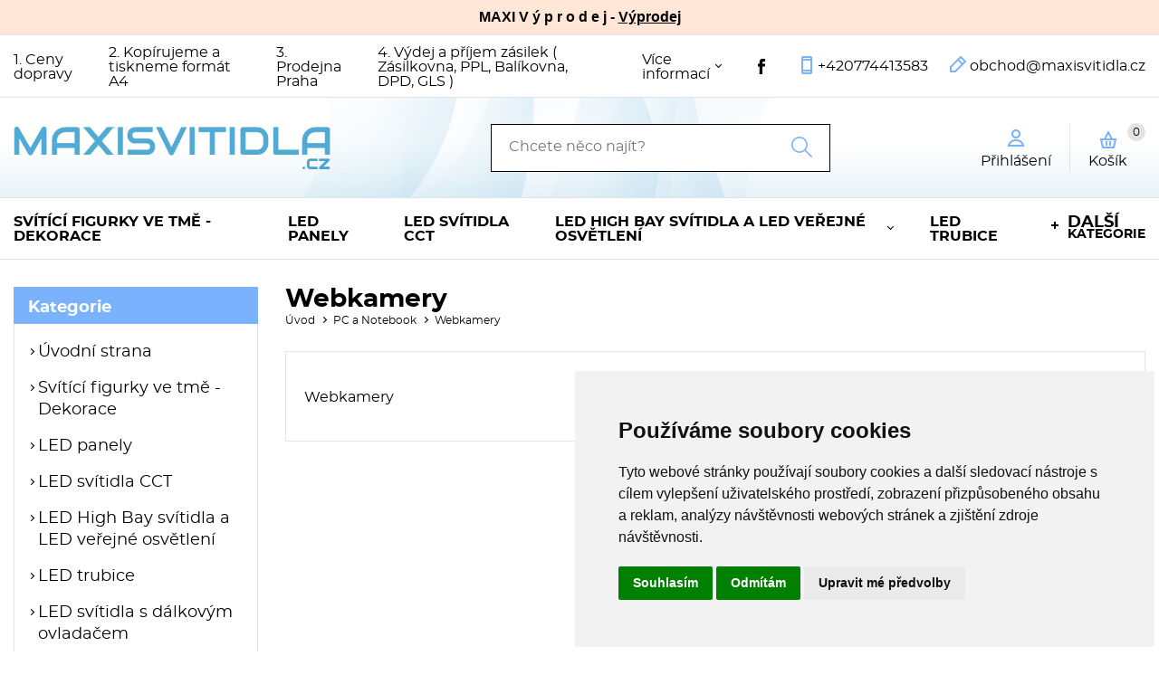

--- FILE ---
content_type: text/html
request_url: https://www.maxisvitidla.cz/kategorie/webkamery/
body_size: 130960
content:



<!DOCTYPE html>
<html lang="cs">
	<head>
		<meta charset="windows-1250" />
		<meta content="width=device-width,initial-scale=1.0,shrink-to-fit=no" name="viewport">
	<title>Webkamery - maxisvitidla.cz</title>
  	<meta name="keywords" content="Webkamery" />
  	<meta name="description" content="E-shop maxisvitidla.cz. Skladem Webkamery. Doručení až domů nebo osobní odběr." />
 	<meta name="robots" content="all,follow" />
 	<meta name="revisit-after" content="1 days" />
	<meta name="author" content="Code &amp; design: www.4shop.cz; Content: www.4shop.cz; e-mail:info@4shop.cz" />
	<link rel="icon" href="https://www.maxisvitidla.cz/favicon.ico" type="image/x-icon" />
	<link href="https://shared.4shop.cz/sablona/_design_paris/rs01-svetle-modry/css/screen.css" media="screen" rel="stylesheet" type="text/css">
	<link href="https://shared.4shop.cz/sablona/_design_paris/rs01-svetle-modry/css/screen-barva.css" media="screen" rel="stylesheet" type="text/css">
	<link href="https://shared.4shop.cz/sablona/_design_paris/rs01-svetle-modry/css/print.css" media="print" rel="stylesheet" type="text/css">
	<link href="https://shared.4shop.cz/sablona/_design_paris/rs01-svetle-modry/css/drobnosti.css" rel="stylesheet" type="text/css" media="all" />
	<script src="https://code.jquery.com/jquery-3.6.0.min.js"></script>

		<script src="https://shared.4shop.cz/sablona/_design_paris/rs01-svetle-modry/js/toggle.js" type="text/javascript"></script>
	<meta name="google-site-verification" content="UmyhdstmvQ2BsAwevHdTNWOEHp_q9h5e-jC0xYo143U" />
	<link rel="apple-touch-icon" sizes="180x180" href="https://www.maxisvitidla.cz/apple-touch-icon.png">
	<link rel="icon" type="image/png" sizes="32x32" href="https://www.maxisvitidla.cz/favicon-32x32.png">
	<link rel="icon" type="image/png" sizes="16x16" href="https://www.maxisvitidla.cz/favicon-16x16.png">
	<link rel="manifest" href="https://www.maxisvitidla.cz/site.webmanifest">
	<link rel="mask-icon" href="https://www.maxisvitidla.cz/safari-pinned-tab.svg" color="#5bbad5">

	<link rel="alternate" type="application/xml"  href="https://www.maxisvitidla.cz/xml_gener_google.xml"  title="Google Merchant">

	<meta name="msapplication-TileColor" content="#da532c">
	<meta name="theme-color" content="#ffffff">

	<meta property="og:locale" content="cs_CZ" />
	<meta property="og:site_name" content="maxisvitidla.cz" />
	<meta property="og:url" content="https://www.maxisvitidla.cz//kategorie/webkamery/" />  
	<meta property="og:title" content="Maxisvitidla.cz - svítidla a osvětlení" />
	<meta property="og:description" content="E-shop maxisvitidla.cz. Skladem Webkamery. Doručení až domů nebo osobní odběr." />


<script type="text/plain" cookie-consent="tracking">

  var _gaq = _gaq || [];
  _gaq.push(['_setAccount', 'UA-87367374-1']);
  _gaq.push(['_setDomainName', 'maxisvitidla.cz']);
  _gaq.push(['_trackPageview']);

  (function() {
    var ga = document.createElement('script'); ga.type = 'text/javascript'; ga.async = true;
    ga.src = ('https:' == document.location.protocol ? 'https://ssl' : 'http://www') + '.google-analytics.com/ga.js';
    var s = document.getElementsByTagName('script')[0]; s.parentNode.insertBefore(ga, s);
  })();

</script>









  
<!-- Cookie Consent by TermsFeed (https://www.TermsFeed.com) -->
<script type="text/javascript" src="https://www.termsfeed.com/public/cookie-consent/4.1.0/cookie-consent.js" charset="UTF-8"></script>
<script type="text/javascript" charset="UTF-8">
document.addEventListener('DOMContentLoaded', function () {
cookieconsent.run({"notice_banner_type":"simple","consent_type":"express","palette":"light","language":"cs","page_load_consent_levels":["strictly-necessary"],"notice_banner_reject_button_hide":false,"preferences_center_close_button_hide":false,"page_refresh_confirmation_buttons":false, "callbacks": {"scripts_specific_loaded": (level) => {switch(level) {case 'targeting':gtag('consent', 'update', {'ad_storage': 'granted','ad_user_data': 'granted','ad_personalization': 'granted','analytics_storage': 'granted'});break;}}},"callbacks_force": true});});
</script>
<style>.termsfeed-com---palette-light .cc-nb-okagree {color: #fff;background-color: green;}.termsfeed-com---nb-simple {max-width: 40%;}.termsfeed-com---nb .cc-nb-main-container {padding: 1rem;}.termsfeed-com---nb .cc-nb-title {font-size: 18px;}.termsfeed-com---nb .cc-nb-text {font-size: 12px;margin: 0 0 1rem 0;}.termsfeed-com---palette-light .cc-nb-changep {font-size: 11px;}.termsfeed-com---palette-light .cc-nb-reject {font-size: 11px;}.termsfeed-com---palette-light.termsfeed-com---nb {margin: 5px;}.termsfeed-com---reset p {margin-bottom: 0.4rem;}.termsfeed-com---palette-light .cc-nb-reject {color: #000;background-color: #eaeaea;}</style>
<noscript>ePrivacy and GPDR Cookie Consent by <a href="https://www.TermsFeed.com/" rel="nofollow">TermsFeed Generator</a></noscript>
<!-- End Cookie Consent by TermsFeed (https://www.TermsFeed.com) -->

</head>



<body >


  
<div style="background-color: #ffe6d7;text-align: center;padding: 10px;top: 0px;min-height: 17px;font-weight: 700;">
           MAXI V ý p r o d e j -  <a href='https://www.maxisvitidla.cz/index.php?co=megaakce&druh=vyprodej' style='color:black;'>Výprodej</a> 
</div>

	<div class="page">




			<div class="top">
				<div>
					<div class="menu">


						<a href=""></a>
						<ul>

<li><a href="https://www.maxisvitidla.cz/cti/10/1-ceny-dopravy/" title="1. Ceny dopravy">1. Ceny dopravy</a></li><li><a href="https://www.maxisvitidla.cz/cti/99/2-kopirujeme-a-tiskneme-format-a4/" title="2. Kopírujeme a tiskneme formát A4">2. Kopírujeme a tiskneme formát A4</a></li><li><a href="https://www.maxisvitidla.cz/cti/14/3-prodejna-praha/" title="3. Prodejna Praha">3. Prodejna Praha</a></li><li><a href="https://www.maxisvitidla.cz/cti/104/4-vydej-a-prijem-zasilek-(-zasilkovna-ppl-balikovna-dpd-gls-)/" title="4. Výdej a příjem zásilek ( Zásilkovna, PPL, Balíkovna, DPD, GLS )">4. Výdej a příjem zásilek ( Zásilkovna, PPL, Balíkovna, DPD, GLS )</a></li>
							<li class="has-sub"><a href="">Více informací</a>
								<ul class="sub">
<li><a href="https://www.maxisvitidla.cz/cti/21/gdpr/" title="GDPR">GDPR</a></li><li><a href="https://www.maxisvitidla.cz/cti/6/kontakt/" title="Kontakt">Kontakt</a></li><li><a href="https://www.maxisvitidla.cz/cti/4/obchodni-podminky/" title="Obchodní podmínky">Obchodní podmínky</a></li><li><a href="https://www.maxisvitidla.cz/cti/82/proc-nakupovat-u-nas/" title="Proč nakupovat u nás">Proč nakupovat u nás</a></li><li><a href="https://www.maxisvitidla.cz/cti/5/reklamace/" title="Reklamace">Reklamace</a></li><li><a href="https://www.maxisvitidla.cz/cti/86/velkoobchod-se-svitidly/" title="VELKOOBCHOD se svítidly">VELKOOBCHOD se svítidly</a></li><li><a href="https://www.maxisvitidla.cz/cti/97/vernostni-program/" title="Věrnostní program">Věrnostní program</a></li>								</ul>
							</li>
















						</ul>
					</div>
					<ul class="social-sites">
						<li><a href="https://www.facebook.com/maxisvitidla" target="_new"></a></li>											</ul>
					<p class="contact-phone"><a href="tel:+420774413583">+420774413583</a></p>
					<p class="contact-mail"><a href="mailto:obchod@maxisvitidla.cz">obchod@maxisvitidla.cz</a></p>



				</div>
			</div>


			<header role="banner" style="background-image: url('https://shared.4shop.cz/sablona/_background/pattern35.jpg');">
				<div>
					<div class="logo">


					<!-- Pokud není obrázkové logo, automaticky ho nahradí <span> s textovým názvem e-shopu. -->
										<span><a href="https://www.maxisvitidla.cz/"><img src="https://www.maxisvitidla.cz/upload/maxisvitidla-new-logo.png" alt="" /></a></span>						
					</div>
					<form role="search" method="get" action="https://www.maxisvitidla.cz/hledej/">
						<label for="search"></label><input type="search" name="retezec" placeholder="Chcete něco najít?" value="" id="inputText" autocomplete="off" onkeyup="generujNaseptavachledej(event);" onkeydown="posunNaseptavachledej(event);" /><button type="submit"></button>
						<div id="naseptavachledejDiv"></div>
					</form>
					<div class="user">

						<p><a href="#login-form"><span>Přihlášení</span></a></p>

					</div>

				<div class="basket">
					<p><a href="https://www.maxisvitidla.cz/kosik/">Košík <span id="cart-count-ajax">0</span></a></p>
									</div>
			</div>
			<nav role="navigation">
				<a href="">Menu</a>
				<ol>





<li><a href="https://www.maxisvitidla.cz/kategorie/svitici-figurky-ve-tme-dekorace/" title="Svítící figurky ve tmě - Dekorace">Svítící figurky ve tmě - Dekorace</a></li>
<li><a href="https://www.maxisvitidla.cz/kategorie/led-panely-1/" title="LED panely">LED panely</a></li>
<li><a href="https://www.maxisvitidla.cz/kategorie/led-svitidla-cct/" title="LED svítidla CCT">LED svítidla CCT</a></li>
<li class="has-sub"><a href="https://www.maxisvitidla.cz/kategorie/led-high-bay-svitidla-a-led-verejne-osvetleni/" title="LED High Bay svítidla a LED veřejné osvětlení">LED High Bay svítidla a LED veřejné osvětlení</a><div class="sub"><div>
								
								<ul><li class="header">Kategorie</li><li ><a href="https://www.maxisvitidla.cz/kategorie/led-high-bay-svitidla/" title="LED High Bay svítidla"><img alt="" src="https://www.maxisvitidla.cz/obrazky/maly_1700582314-led-svitidlo-highbay-golem-85-120-150w-90-nw-adj-max-22000lm-4000k-ip65-greenlux-gxhb090.jpg"> LED High Bay svítidla</a></li>
<li  class="last"><a href="https://www.maxisvitidla.cz/kategorie/led-verejne-osvetleni/" title="LED veřejné osvětlení"><img alt="" src="https://www.maxisvitidla.cz/obrazky/maly_1689864669-led-poulicni-svitidlo-boston-premium-35w-ww-2700k-4900lm-ip65-greenlux-gxsl010.jpg"> LED veřejné osvětlení</a></li>
							</ul></div>


</div></li>

<li><a href="https://www.maxisvitidla.cz/kategorie/led-trubice-1/" title="LED trubice">LED trubice</a></li>








						<li class="has-sub more">
							<a href=""><span>Další</span> kategorie</a>
							<ul class="sub">

<li><a href="https://www.maxisvitidla.cz/kategorie/led-svitidla-s-dalkovym-ovladacem-1/" title="LED svítidla s dálkovým ovladačem">LED svítidla s dálkovým ovladačem</a></li>
<li><a href="https://www.maxisvitidla.cz/kategorie/smart-home-chytra-domacnost/" title="Smart home - Chytrá domácnost">Smart home - Chytrá domácnost</a></li>
<li><a href="https://www.maxisvitidla.cz/kategorie/led-solarni-svitidla/" title="LED solární svítidla">LED solární svítidla</a></li>
<li><a href="https://www.maxisvitidla.cz/kategorie/led-reflektory-3/" title="LED reflektory">LED reflektory</a></li>
<li><a href="https://www.maxisvitidla.cz/kategorie/prumyslova-svitidla/" title="Průmyslová svítidla">Průmyslová svítidla</a></li>
<li><a href="https://www.maxisvitidla.cz/kategorie/led-pasky-a-led-moduly/" title="LED pásky a LED moduly">LED pásky a LED moduly</a></li>
<li><a href="https://www.maxisvitidla.cz/kategorie/stropnice-a-nastenna-svitidla-1/" title="Stropnice a nástěnná svítidla">Stropnice a nástěnná svítidla</a></li>
<li><a href="https://www.maxisvitidla.cz/kategorie/bytova-svitidla/" title="Bytová svítidla">Bytová svítidla</a></li>
<li><a href="https://www.maxisvitidla.cz/kategorie/svetelne-zdroje-zarovky/" title="Světelné zdroje - žárovky">Světelné zdroje - žárovky</a></li>
<li><a href="https://www.maxisvitidla.cz/kategorie/svitidla-pro-listovy-system/" title="Svítidla pro lištový systém">Svítidla pro lištový systém</a></li>
<li><a href="https://www.maxisvitidla.cz/kategorie/kuchynska-svitidla/" title="Kuchyňská svítidla">Kuchyňská svítidla</a></li>
<li><a href="https://www.maxisvitidla.cz/kategorie/kancelarska-svitidla-1/" title="Kancelářská svítidla">Kancelářská svítidla</a></li>
<li><a href="https://www.maxisvitidla.cz/kategorie/nouzova-svitidla-2/" title="Nouzová svítidla">Nouzová svítidla</a></li>
<li><a href="https://www.maxisvitidla.cz/kategorie/stolni-lampy-lampicky/" title="Stolní lampy - lampičky">Stolní lampy - lampičky</a></li>
<li><a href="https://www.maxisvitidla.cz/kategorie/svitidla-s-ip/" title="Svítidla s IP">Svítidla s IP</a></li>
<li><a href="https://www.maxisvitidla.cz/kategorie/elektroinstalacni-material/" title="Elektroinstalační materiál">Elektroinstalační materiál</a></li>
<li><a href="https://www.maxisvitidla.cz/kategorie/kabely-a-vodice/" title="Kabely a vodiče">Kabely a vodiče</a></li>
<li><a href="https://www.maxisvitidla.cz/kategorie/elektromaterial/" title="Elektromateriál">Elektromateriál</a></li>
<li><a href="https://www.maxisvitidla.cz/kategorie/domaci-spotrebice/" title="Domácí spotřebiče">Domácí spotřebiče</a></li>
<li><a href="https://www.maxisvitidla.cz/kategorie/trafa-drivery-transformatory-1/" title="Trafa, Drivery, Transformátory">Trafa, Drivery, Transformátory</a></li>
<li><a href="https://www.maxisvitidla.cz/kategorie/senzory-a-cidla-pohybu-1/" title="Senzory a čidla pohybu">Senzory a čidla pohybu</a></li>
<li><a href="https://www.maxisvitidla.cz/kategorie/detska-svitidla/" title="Dětská svítidla">Dětská svítidla</a></li>
<li><a href="https://www.maxisvitidla.cz/kategorie/venkovni-svitidla/" title="Venkovní svítidla">Venkovní svítidla</a></li>
<li><a href="https://www.maxisvitidla.cz/kategorie/zahradni-svitidla/" title="Zahradní svítidla">Zahradní svítidla</a></li>
<li><a href="https://www.maxisvitidla.cz/kategorie/ventilatory/" title="Ventilátory">Ventilátory</a></li>
<li><a href="https://www.maxisvitidla.cz/kategorie/led-svitilny-a-led-celovky/" title="LED svítilny a LED čelovky">LED svítilny a LED čelovky</a></li>
<li><a href="https://www.maxisvitidla.cz/kategorie/baterie-a-nabijecky/" title="Baterie a nabíječky">Baterie a nabíječky</a></li>
<li><a href="https://www.maxisvitidla.cz/kategorie/elektro-zbozi/" title="Elektro zboží">Elektro zboží</a></li>
<li><a href="https://www.maxisvitidla.cz/kategorie/audio-video-kabely-1/" title="Audio Video kabely">Audio Video kabely</a></li>
<li><a href="https://www.maxisvitidla.cz/kategorie/pc-a-notebook/" title="PC a Notebook">PC a Notebook</a></li>
<li><a href="https://www.maxisvitidla.cz/kategorie/meteostanice-teplomery-1/" title="Meteostanice, Teploměry">Meteostanice, Teploměry</a></li>
<li><a href="https://www.maxisvitidla.cz/kategorie/prislusenstvi-pro-mobilni-telefony/" title="Příslušenství pro mobilní telefony">Příslušenství pro mobilní telefony</a></li>
<li><a href="https://www.maxisvitidla.cz/kategorie/sluchatka-1/" title="Sluchátka">Sluchátka</a></li>
<li><a href="https://www.maxisvitidla.cz/kategorie/auto-potreby-autozarovky/" title="Auto potřeby - Autožárovky">Auto potřeby - Autožárovky</a></li>
<li><a href="https://www.maxisvitidla.cz/kategorie/potreby-pro-domacnost/" title="Potřeby pro domácnost">Potřeby pro domácnost</a></li>
<li><a href="https://www.maxisvitidla.cz/kategorie/topeni-konvektory/" title="Topení - konvektory">Topení - konvektory</a></li>
<li><a href="https://www.maxisvitidla.cz/kategorie/kava/" title="Káva">Káva</a></li>
<li><a href="https://www.maxisvitidla.cz/kategorie/led-snehulak-vanocni-vyzdoba-vanocni-dekorace/" title="LED Sněhulák - Vánoční výzdoba - Vánoční dekorace">LED Sněhulák - Vánoční výzdoba - Vánoční dekorace</a></li>



    <li><a href="https://www.maxisvitidla.cz/index.php?co=megaakce&amp;druh=vyprodej" title="Výprodej zboží!">Výprodej</a></li>



    <li><a href="https://www.maxisvitidla.cz/megaakce/" title="Akční nabídka!">Akce</a></li>


							</ul>
						</li>


					</ol>
				</nav>
			</header>






























		<main class="products">




 <style>
/* výchozí: zobrazit vše */
.left-sidebar {
    display: block;
}

#close-filter {
    display: none;
}

/* zobrazit tlačítko jen na mobilu */
#toggle-filter {
    display: none;
}

@media (max-width: 1000px) {

    /* výchozí: levý sloupec skrytý */
    .left-sidebar:not(:only-child) {
        display: none;
    }

    /* tlačítko zobrazit na mobilu */
    #toggle-filter {
        display: inline-block;
        padding: 10px 15px;
        margin: 0px;
        background: #eee;
        border: 1px solid #ccc;
        cursor: pointer;
    }

    /* pokud je sloupec otevřený */
    .left-sidebar.open {
        display: flex !important;
        justify-content: center;
        align-items: center;
        position: fixed;
        inset: 0;
        background: rgba(0, 0, 0, 0.6);
        z-index: 9999;
        padding: 20px;
    } 

    /* uvnitř .left-sidebar zobraz pouze #filter-panel */
    .left-sidebar.open > *:not(#filter-panel) {
        display: none !important;
    }

    /* styl modálního okna */
    .left-sidebar.open #filter-panel {
        background: white;
        border-radius: 12px;
        padding: 20px;
        width: 100%;
        max-width: 500px;
        max-height: 90vh;
        overflow-y: auto;
        position: relative;
        box-shadow: 0 0 15px rgba(0,0,0,0.4);
    }

    .left-sidebar.open #close-filter {
        display: block;
        position: absolute;
        top: 10px;
        right: 10px;
        background: transparent;
        border: none;
        font-size: 24px;
        font-weight: bold;
        color: #333;
        cursor: pointer;
        z-index: 10000;
    }

    #filter-panel.open {
        display: block !important; /* nebo flex */
        position: relative;        /* nutné pro absolutní pozici X */
        background: white;
        padding: 20px;
        border-radius: 10px;
        max-width: 500px;
        width: 100%;
        max-height: 90%;
        overflow-y: auto;
        box-shadow: 0 0 15px rgba(0, 0, 0, 0.4);
    }

    #filter-panel.open #close-filter {
        display: block;
        position: absolute;
        top: 10px;
        right: 10px;
        background: transparent;
        border: none;
        font-size: 24px;
        font-weight: bold;
        color: #444;
        cursor: pointer;
        z-index: 10001;
    }

    main div.columns > div:nth-of-type(1):not(:only-child) {
       margin-right: 0rem;
       width: 93%;
    }

}

</style>

				<div class="columns">
					<div class="left-sidebar">
												<div class="categories">
							<p>Kategorie</p>
<ul id="cat">


<li><a href="https://www.maxisvitidla.cz/" title="Úvodní strana" class="uvodnistrana">Úvodní strana</a></li>

<li ><a href="https://www.maxisvitidla.cz/kategorie/svitici-figurky-ve-tme-dekorace/" title="Svítící figurky ve tmě - Dekorace">Svítící figurky ve tmě - Dekorace</a></li>
<li ><a href="https://www.maxisvitidla.cz/kategorie/led-panely-1/" title="LED panely">LED panely</a></li>
<li ><a href="https://www.maxisvitidla.cz/kategorie/led-svitidla-cct/" title="LED svítidla CCT">LED svítidla CCT</a></li>
<li ><a href="https://www.maxisvitidla.cz/kategorie/led-high-bay-svitidla-a-led-verejne-osvetleni/" title="LED High Bay svítidla a LED veřejné osvětlení">LED High Bay svítidla a LED veřejné osvětlení</a>
<ul class="sub" id="a74665" style="display: none; margin-left: 12px;">
<li ><a href="https://www.maxisvitidla.cz/kategorie/led-high-bay-svitidla/"  title="LED High Bay svítidla">LED High Bay svítidla</a></li>
<li ><a href="https://www.maxisvitidla.cz/kategorie/led-verejne-osvetleni/"  title="LED veřejné osvětlení">LED veřejné osvětlení</a></li>
</ul></li>

<li ><a href="https://www.maxisvitidla.cz/kategorie/led-trubice-1/" title="LED trubice">LED trubice</a></li>
<li ><a href="https://www.maxisvitidla.cz/kategorie/led-svitidla-s-dalkovym-ovladacem-1/" title="LED svítidla s dálkovým ovladačem">LED svítidla s dálkovým ovladačem</a></li>
<li ><a href="https://www.maxisvitidla.cz/kategorie/smart-home-chytra-domacnost/" title="Smart home - Chytrá domácnost">Smart home - Chytrá domácnost</a></li>
<li ><a href="https://www.maxisvitidla.cz/kategorie/led-solarni-svitidla/" title="LED solární svítidla">LED solární svítidla</a></li>
<li ><a href="https://www.maxisvitidla.cz/kategorie/led-reflektory-3/" title="LED reflektory">LED reflektory</a>
<ul class="sub" id="a5" style="display: none; margin-left: 12px;">
<li ><a href="https://www.maxisvitidla.cz/kategorie/led-reflektory-s-cidlem/"  title="LED reflektory s čidlem">LED reflektory s čidlem</a></li>
<li ><a href="https://www.maxisvitidla.cz/kategorie/led-reflektory-bez-cidla/"  title="LED reflektory bez čidla">LED reflektory bez čidla</a></li>
<li ><a href="https://www.maxisvitidla.cz/kategorie/led-reflektory-nabijeci/"  title="LED reflektory nabíjecí">LED reflektory nabíjecí</a></li>
<li ><a href="https://www.maxisvitidla.cz/kategorie/led-reflektory-na-stojanku/"  title="LED reflektory na stojánku">LED reflektory na stojánku</a></li>
<li ><a href="https://www.maxisvitidla.cz/kategorie/stojany-stativy-2/"  title="Stojany - stativy">Stojany - stativy</a></li>
<li ><a href="https://www.maxisvitidla.cz/kategorie/listove-a-prisazene-reflektory/"  title="Lištové a přisazené reflektory">Lištové a přisazené reflektory</a></li>
</ul></li>

<li ><a href="https://www.maxisvitidla.cz/kategorie/prumyslova-svitidla/" title="Průmyslová svítidla">Průmyslová svítidla</a>
<ul class="sub" id="a1523" style="display: none; margin-left: 12px;">
<li ><a href="https://www.maxisvitidla.cz/kategorie/led-prachotesna-svitidla-2/"  title="LED prachotěsná svítidla">LED prachotěsná svítidla</a></li>
<li ><a href="https://www.maxisvitidla.cz/kategorie/prachotesna-svitidla-1/"  title="Prachotěsná svítidla">Prachotěsná svítidla</a></li>
<li ><a href="https://www.maxisvitidla.cz/kategorie/led-kancelarska-svitidla/"  title="LED kancelářská svítidla">LED kancelářská svítidla</a></li>
<li ><a href="https://www.maxisvitidla.cz/kategorie/nouzova-svitidla/"  title="Nouzová svítidla">Nouzová svítidla</a>
<ul class="sub" id="a1526" style="display: none; margin-left: 12px;">
<li ><a href="https://www.maxisvitidla.cz/kategorie/led-nouzova-svitidla/"  title="LED nouzová svítidla">LED nouzová svítidla</a></li>
<li ><a href="https://www.maxisvitidla.cz/kategorie/piktogramy/"  title="Piktogramy">Piktogramy</a></li>
</ul></li>

<li ><a href="https://www.maxisvitidla.cz/kategorie/vestavna-svitidla-4/"  title="Vestavná svítidla">Vestavná svítidla</a></li>
<li ><a href="https://www.maxisvitidla.cz/kategorie/prisazena-svitidla-5/"  title="Přisazená svítidla">Přisazená svítidla</a></li>
<li ><a href="https://www.maxisvitidla.cz/kategorie/stropnice-a-nastenna-svitidla-2/"  title="Stropnice a nástěnná svítidla">Stropnice a nástěnná svítidla</a>
<ul class="sub" id="a1553" style="display: none; margin-left: 12px;">
<li ><a href="https://www.maxisvitidla.cz/kategorie/-led-stropnice-s-cidlem/"  title=" LED stropnice s čidlem"> LED stropnice s čidlem</a></li>
<li ><a href="https://www.maxisvitidla.cz/kategorie/led-stropnice-bez-cidla-2/"  title="LED stropnice bez čidla">LED stropnice bez čidla</a></li>
<li ><a href="https://www.maxisvitidla.cz/kategorie/led-nastenna-svitidla-s-cidlem-2/"  title="LED nástěnná svítidla s čidlem">LED nástěnná svítidla s čidlem</a></li>
<li ><a href="https://www.maxisvitidla.cz/kategorie/led-nastenna-svitidla-bez-cidla-2/"  title="LED nástěnná svítidla bez čidla">LED nástěnná svítidla bez čidla</a></li>
<li ><a href="https://www.maxisvitidla.cz/kategorie/zarovkove-stropnice-s-cidlem-2/"  title="Žárovkové stropnice s čidlem">Žárovkové stropnice s čidlem</a></li>
<li ><a href="https://www.maxisvitidla.cz/kategorie/zarovkove-stropnice-bez-cidla-2/"  title="Žárovkové stropnice bez čidla">Žárovkové stropnice bez čidla</a></li>
<li ><a href="https://www.maxisvitidla.cz/kategorie/zarovkova-nastenna-svitidla-s-cidlem-2/"  title="Žárovková nástěnná svítidla s čidlem">Žárovková nástěnná svítidla s čidlem</a></li>
<li ><a href="https://www.maxisvitidla.cz/kategorie/zarovkova-nastenna-svitidla-bez-cidla-2/"  title="Žárovková nástěnná svítidla bez čidla">Žárovková nástěnná svítidla bez čidla</a></li>
</ul></li>

<li ><a href="https://www.maxisvitidla.cz/kategorie/verejne-osvetleni-1/"  title="Veřejné osvětlení">Veřejné osvětlení</a></li>
<li ><a href="https://www.maxisvitidla.cz/kategorie/led-linearni-svitidla-1/"  title="LED lineární svítidla">LED lineární svítidla</a></li>
<li ><a href="https://www.maxisvitidla.cz/kategorie/led-reflektory-2/"  title="LED reflektory">LED reflektory</a>
<ul class="sub" id="a1575" style="display: none; margin-left: 12px;">
<li ><a href="https://www.maxisvitidla.cz/kategorie/s-cidlem-3/"  title="S čidlem">S čidlem</a></li>
<li ><a href="https://www.maxisvitidla.cz/kategorie/bez-cidla-3/"  title="Bez čidla">Bez čidla</a></li>
<li ><a href="https://www.maxisvitidla.cz/kategorie/nabijeci-1/"  title="Nabíjecí">Nabíjecí</a></li>
<li ><a href="https://www.maxisvitidla.cz/kategorie/na-stojanku-2/"  title="Na stojánku">Na stojánku</a></li>
<li ><a href="https://www.maxisvitidla.cz/kategorie/stojany-stativy-1/"  title="Stojany - stativy">Stojany - stativy</a></li>
</ul></li>

<li ><a href="https://www.maxisvitidla.cz/kategorie/venkovni-osvetleni-1/"  title="Venkovní osvětlení">Venkovní osvětlení</a></li>
<li ><a href="https://www.maxisvitidla.cz/kategorie/led-high-bay-svitidla-1/"  title="LED High Bay svítidla">LED High Bay svítidla</a>
<ul class="sub" id="a1577" style="display: none; margin-left: 12px;">
<li ><a href="https://www.maxisvitidla.cz/kategorie/led-highbay-prislusenstvi-1/"  title="LED Highbay příslušenství">LED Highbay příslušenství</a></li>
</ul></li>

<li ><a href="https://www.maxisvitidla.cz/kategorie/led-prenosky-montazni-a-stavenistni-svitidla-2/"  title="LED přenosky, montážní a staveništní svítidla">LED přenosky, montážní a staveništní svítidla</a></li>
<li ><a href="https://www.maxisvitidla.cz/kategorie/senzory-a-cidla-pohybu-4/"  title="Senzory a čidla pohybu">Senzory a čidla pohybu</a></li>
<li ><a href="https://www.maxisvitidla.cz/kategorie/nahradni-dily/"  title="Náhradní díly">Náhradní díly</a></li>
<li ><a href="https://www.maxisvitidla.cz/kategorie/objimky-1/"  title="Objímky">Objímky</a></li>
</ul></li>

<li ><a href="https://www.maxisvitidla.cz/kategorie/led-pasky-a-led-moduly/" title="LED pásky a LED moduly">LED pásky a LED moduly</a>
<ul class="sub" id="a1488" style="display: none; margin-left: 12px;">
<li ><a href="https://www.maxisvitidla.cz/kategorie/led-pasky/"  title="LED pásky">LED pásky</a></li>
<li ><a href="https://www.maxisvitidla.cz/kategorie/led-pasky-wifi/"  title="LED pásky WiFi">LED pásky WiFi</a></li>
<li ><a href="https://www.maxisvitidla.cz/kategorie/led-pasky-strihane/"  title="LED pásky stříhané">LED pásky stříhané</a></li>
<li ><a href="https://www.maxisvitidla.cz/kategorie/led-moduly/"  title="LED moduly">LED moduly</a></li>
<li ><a href="https://www.maxisvitidla.cz/kategorie/led-svetelny-retez/"  title="LED světelný řetěz">LED světelný řetěz</a></li>
<li ><a href="https://www.maxisvitidla.cz/kategorie/skrinove-postelove-led-pasky/"  title="Skříňové, postelové LED pásky">Skříňové, postelové LED pásky</a></li>
<li ><a href="https://www.maxisvitidla.cz/kategorie/profily-k-led-paskam/"  title="Profily k LED páskám">Profily k LED páskám</a></li>
<li ><a href="https://www.maxisvitidla.cz/kategorie/led-pasky-prislusenstvi/"  title="LED pásky příslušenství">LED pásky příslušenství</a></li>
<li ><a href="https://www.maxisvitidla.cz/kategorie/trafa-drivery-transformatory/"  title="Trafa, Drivery, Transformátory">Trafa, Drivery, Transformátory</a></li>
</ul></li>

<li ><a href="https://www.maxisvitidla.cz/kategorie/stropnice-a-nastenna-svitidla-1/" title="Stropnice a nástěnná svítidla">Stropnice a nástěnná svítidla</a>
<ul class="sub" id="a4" style="display: none; margin-left: 12px;">
<li ><a href="https://www.maxisvitidla.cz/kategorie/led-stropnice-s-cidlem-1/"  title="LED stropnice s čidlem">LED stropnice s čidlem</a></li>
<li ><a href="https://www.maxisvitidla.cz/kategorie/led-stropnice-bez-cidla-1/"  title="LED stropnice bez čidla">LED stropnice bez čidla</a></li>
<li ><a href="https://www.maxisvitidla.cz/kategorie/led-nastenna-svitidla-s-cidlem-1/"  title="LED nástěnná svítidla s čidlem">LED nástěnná svítidla s čidlem</a></li>
<li ><a href="https://www.maxisvitidla.cz/kategorie/led-nastenna-svitidla-bez-cidla-1/"  title="LED nástěnná svítidla bez čidla">LED nástěnná svítidla bez čidla</a></li>
<li ><a href="https://www.maxisvitidla.cz/kategorie/zarovkove-stropnice-s-cidlem-1/"  title="Žárovkové stropnice s čidlem">Žárovkové stropnice s čidlem</a></li>
<li ><a href="https://www.maxisvitidla.cz/kategorie/zarovkove-stropnice-bez-cidla-1/"  title="Žárovkové stropnice bez čidla">Žárovkové stropnice bez čidla</a></li>
<li ><a href="https://www.maxisvitidla.cz/kategorie/zarovkova-nastenna-svitidla-s-cidlem-1/"  title="Žárovková nástěnná svítidla s čidlem">Žárovková nástěnná svítidla s čidlem</a></li>
<li ><a href="https://www.maxisvitidla.cz/kategorie/zarovkova-nastenna-svitidla-bez-cidla-1/"  title="Žárovková nástěnná svítidla bez čidla">Žárovková nástěnná svítidla bez čidla</a></li>
</ul></li>

<li ><a href="https://www.maxisvitidla.cz/kategorie/bytova-svitidla/" title="Bytová svítidla">Bytová svítidla</a>
<ul class="sub" id="a10" style="display: none; margin-left: 12px;">
<li ><a href="https://www.maxisvitidla.cz/kategorie/led-stropni-svitidla/"  title="LED stropní svítidla">LED stropní svítidla</a></li>
<li ><a href="https://www.maxisvitidla.cz/kategorie/led-svitidla-prisazena/"  title="LED svítidla přisazená">LED svítidla přisazená</a></li>
<li ><a href="https://www.maxisvitidla.cz/kategorie/led-svitidla-vestavna/"  title="LED svítidla vestavná">LED svítidla vestavná</a></li>
<li ><a href="https://www.maxisvitidla.cz/kategorie/led-svitidla-s-dalkovym-ovladacem/"  title="LED svítidla s dálkovým ovladačem">LED svítidla s dálkovým ovladačem</a></li>
<li ><a href="https://www.maxisvitidla.cz/kategorie/led-interierova-svitidla/"  title="LED interiérová svítidla">LED interiérová svítidla</a></li>
<li ><a href="https://www.maxisvitidla.cz/kategorie/lustry/"  title="Lustry">Lustry</a></li>
<li ><a href="https://www.maxisvitidla.cz/kategorie/bytove-lampicky/"  title="Bytové lampičky">Bytové lampičky</a></li>
<li ><a href="https://www.maxisvitidla.cz/kategorie/kuchynska-svitidla-1/"  title="Kuchyňská svítidla">Kuchyňská svítidla</a></li>
<li ><a href="https://www.maxisvitidla.cz/kategorie/led-osvetleni-schodist/"  title="LED osvětlení schodišť">LED osvětlení schodišť</a></li>
<li ><a href="https://www.maxisvitidla.cz/kategorie/designove-osvetleni/"  title="Designové osvětlení">Designové osvětlení</a></li>
<li ><a href="https://www.maxisvitidla.cz/kategorie/stojaci-lampy/"  title="Stojací lampy">Stojací lampy</a></li>
<li ><a href="https://www.maxisvitidla.cz/kategorie/interierova/"  title="Interiérová">Interiérová</a></li>
<li ><a href="https://www.maxisvitidla.cz/kategorie/zavesna-svitidla/"  title="Závěsná svítidla">Závěsná svítidla</a></li>
<li ><a href="https://www.maxisvitidla.cz/kategorie/podhledova-bodova-svitidla/"  title="Podhledová bodová svítidla">Podhledová bodová svítidla</a></li>
<li ><a href="https://www.maxisvitidla.cz/kategorie/prisazena-bodova-svitidla/"  title="Přisazená bodová svítidla">Přisazená bodová svítidla</a></li>
<li ><a href="https://www.maxisvitidla.cz/kategorie/koupelnova-svitidla/"  title="Koupelnová svítidla">Koupelnová svítidla</a></li>
</ul></li>

<li ><a href="https://www.maxisvitidla.cz/kategorie/svetelne-zdroje-zarovky/" title="Světelné zdroje - žárovky">Světelné zdroje - žárovky</a>
<ul class="sub" id="a6" style="display: none; margin-left: 12px;">
<li ><a href="https://www.maxisvitidla.cz/kategorie/led-zarovky/"  title="LED žárovky">LED žárovky</a>
<ul class="sub" id="a31" style="display: none; margin-left: 12px;">
<li ><a href="https://www.maxisvitidla.cz/kategorie/podle-patice/"  title="Podle patice">Podle patice</a>
<ul class="sub" id="a1614" style="display: none; margin-left: 12px;">
<li ><a href="https://www.maxisvitidla.cz/kategorie/led-zarovky-patice-e27/"  title="LED žárovky - Patice E27">LED žárovky - Patice E27</a></li>
<li ><a href="https://www.maxisvitidla.cz/kategorie/led-zarovky-patice-e14/"  title="LED žárovky - Patice E14">LED žárovky - Patice E14</a></li>
<li ><a href="https://www.maxisvitidla.cz/kategorie/led-linearni-patice-r7s/"  title="LED lineární - patice R7S">LED lineární - patice R7S</a></li>
<li ><a href="https://www.maxisvitidla.cz/kategorie/patice-gu10/"  title="Patice GU10">Patice GU10</a></li>
<li ><a href="https://www.maxisvitidla.cz/kategorie/patice-mr16-mr11/"  title="Patice MR16 / MR11">Patice MR16 / MR11</a></li>
<li ><a href="https://www.maxisvitidla.cz/kategorie/patice-g9-g4/"  title="Patice G9/G4">Patice G9/G4</a></li>
<li ><a href="https://www.maxisvitidla.cz/kategorie/patice-e40/"  title="Patice E40">Patice E40</a></li>
<li ><a href="https://www.maxisvitidla.cz/kategorie/patice-s14s/"  title="Patice S14S">Patice S14S</a></li>
<li ><a href="https://www.maxisvitidla.cz/kategorie/patice-g24d/"  title="Patice G24d">Patice G24d</a></li>
</ul></li>

<li ><a href="https://www.maxisvitidla.cz/kategorie/podle-vykonu/"  title="Podle výkonu">Podle výkonu</a>
<ul class="sub" id="a1615" style="display: none; margin-left: 12px;">
<li ><a href="https://www.maxisvitidla.cz/kategorie/1-5w-1/"  title="1-5W">1-5W</a></li>
<li ><a href="https://www.maxisvitidla.cz/kategorie/5-1-10w/"  title="5,1-10W">5,1-10W</a></li>
<li ><a href="https://www.maxisvitidla.cz/kategorie/10-1-15w/"  title="10,1-15W">10,1-15W</a></li>
<li ><a href="https://www.maxisvitidla.cz/kategorie/15-1-20w/"  title="15,1-20W">15,1-20W</a></li>
<li ><a href="https://www.maxisvitidla.cz/kategorie/nad-20w/"  title="nad 20W">nad 20W</a></li>
</ul></li>

<li ><a href="https://www.maxisvitidla.cz/kategorie/podle-barvy-svetla/"  title="Podle barvy světla">Podle barvy světla</a>
<ul class="sub" id="a1616" style="display: none; margin-left: 12px;">
<li ><a href="https://www.maxisvitidla.cz/kategorie/2700-3000-kelvinu/"  title="2700-3000 Kelvinů">2700-3000 Kelvinů</a></li>
<li ><a href="https://www.maxisvitidla.cz/kategorie/4000-4200-kelvinu/"  title="4000-4200 Kelvinů">4000-4200 Kelvinů</a></li>
<li ><a href="https://www.maxisvitidla.cz/kategorie/5000-kelvinu/"  title="5000 Kelvinů">5000 Kelvinů</a></li>
<li ><a href="https://www.maxisvitidla.cz/kategorie/6000-kelvinu/"  title="6000 Kelvinů">6000 Kelvinů</a></li>
</ul></li>

</ul></li>

<li ><a href="https://www.maxisvitidla.cz/kategorie/vyhodne-baleni-led-zarovek/"  title="Výhodné balení LED žárovek">Výhodné balení LED žárovek</a></li>
<li ><a href="https://www.maxisvitidla.cz/kategorie/led-zarovky-retro/"  title="LED žárovky RETRO">LED žárovky RETRO</a></li>
<li ><a href="https://www.maxisvitidla.cz/kategorie/halogenove-zarovky/"  title="Halogenové žárovky">Halogenové žárovky</a></li>
<li ><a href="https://www.maxisvitidla.cz/kategorie/r7s/"  title="R7s">R7s</a></li>
<li ><a href="https://www.maxisvitidla.cz/kategorie/usporne-zarovky/"  title="Úsporné žárovky">Úsporné žárovky</a></li>
<li ><a href="https://www.maxisvitidla.cz/kategorie/stmivatelne-led-zarovky/"  title="Stmívatelné LED žárovky">Stmívatelné LED žárovky</a></li>
<li ><a href="https://www.maxisvitidla.cz/kategorie/klasicke-zarovky-s-patici-e27/"  title="Klasické žárovky s paticí E27">Klasické žárovky s paticí E27</a></li>
<li ><a href="https://www.maxisvitidla.cz/kategorie/klasicke-zarovky-s-patici-e14/"  title="Klasické žárovky s paticí E14">Klasické žárovky s paticí E14</a></li>
<li ><a href="https://www.maxisvitidla.cz/kategorie/vanocni-zarovky-e10/"  title="Vánoční žárovky E10">Vánoční žárovky E10</a></li>
<li ><a href="https://www.maxisvitidla.cz/kategorie/specialni-zarovky/"  title="Speciální žárovky">Speciální žárovky</a></li>
<li ><a href="https://www.maxisvitidla.cz/kategorie/led-trubice/"  title="LED trubice">LED trubice</a></li>
<li ><a href="https://www.maxisvitidla.cz/kategorie/zarivkove-trubice/"  title="Zářivkové trubice">Zářivkové trubice</a></li>
<li ><a href="https://www.maxisvitidla.cz/kategorie/zarovky-pro-domaci-spotrebice/"  title="Žárovky pro domácí spotřebiče">Žárovky pro domácí spotřebiče</a></li>
<li ><a href="https://www.maxisvitidla.cz/kategorie/vybojky/"  title="Výbojky">Výbojky</a></li>
<li ><a href="https://www.maxisvitidla.cz/kategorie/infra-zarovky/"  title="Infra žárovky">Infra žárovky</a></li>
<li ><a href="https://www.maxisvitidla.cz/kategorie/reflektorove-zarovky/"  title="Reflektorové žárovky">Reflektorové žárovky</a></li>
<li ><a href="https://www.maxisvitidla.cz/kategorie/objimky-3/"  title="Objímky">Objímky</a></li>
<li ><a href="https://www.maxisvitidla.cz/kategorie/startery/"  title="Startéry">Startéry</a></li>
</ul></li>

<li ><a href="https://www.maxisvitidla.cz/kategorie/svitidla-pro-listovy-system/" title="Svítidla pro lištový systém">Svítidla pro lištový systém</a>
<ul class="sub" id="a74782" style="display: none; margin-left: 12px;">
<li ><a href="https://www.maxisvitidla.cz/kategorie/zarovkova-svitidla-1/"  title="Žárovková svítidla">Žárovková svítidla</a></li>
</ul></li>

<li ><a href="https://www.maxisvitidla.cz/kategorie/kuchynska-svitidla/" title="Kuchyňská svítidla">Kuchyňská svítidla</a>
<ul class="sub" id="a2" style="display: none; margin-left: 12px;">
<li ><a href="https://www.maxisvitidla.cz/kategorie/led-svitidla/"  title="LED svítidla">LED svítidla</a></li>
<li ><a href="https://www.maxisvitidla.cz/kategorie/zarivkova-svitidla/"  title="Zářivková svítidla">Zářivková svítidla</a></li>
<li ><a href="https://www.maxisvitidla.cz/kategorie/prislusenstvi-propojky/"  title="Příslušenství, propojky">Příslušenství, propojky</a></li>
</ul></li>

<li ><a href="https://www.maxisvitidla.cz/kategorie/kancelarska-svitidla-1/" title="Kancelářská svítidla">Kancelářská svítidla</a>
<ul class="sub" id="a1511" style="display: none; margin-left: 12px;">
<li ><a href="https://www.maxisvitidla.cz/kategorie/led-kancelarska-svitidla-1/"  title="LED kancelářská svítidla">LED kancelářská svítidla</a>
<ul class="sub" id="a1580" style="display: none; margin-left: 12px;">
<li ><a href="https://www.maxisvitidla.cz/kategorie/vestavna-1/"  title="Vestavná">Vestavná</a></li>
<li ><a href="https://www.maxisvitidla.cz/kategorie/prisazena-3/"  title="Přisazená">Přisazená</a></li>
</ul></li>

<li ><a href="https://www.maxisvitidla.cz/kategorie/led-linearni-svitidla-2/"  title="LED lineární svítidla">LED lineární svítidla</a></li>
<li ><a href="https://www.maxisvitidla.cz/kategorie/nabytkova-svitidla/"  title="Nábytková svítidla">Nábytková svítidla</a></li>
<li ><a href="https://www.maxisvitidla.cz/kategorie/zarivkova-svitidla-1/"  title="Zářivková svítidla">Zářivková svítidla</a>
<ul class="sub" id="a1726" style="display: none; margin-left: 12px;">
<li ><a href="https://www.maxisvitidla.cz/kategorie/vestavna-svitidla/"  title="Vestavná svítidla">Vestavná svítidla</a></li>
<li ><a href="https://www.maxisvitidla.cz/kategorie/prisazena-svitidla-1/"  title="Přisazená svítidla">Přisazená svítidla</a></li>
</ul></li>

</ul></li>

<li ><a href="https://www.maxisvitidla.cz/kategorie/nouzova-svitidla-2/" title="Nouzová svítidla">Nouzová svítidla</a>
<ul class="sub" id="a1696" style="display: none; margin-left: 12px;">
<li ><a href="https://www.maxisvitidla.cz/kategorie/led-nouzova-svitidla-2/"  title="LED nouzová svítidla">LED nouzová svítidla</a></li>
<li ><a href="https://www.maxisvitidla.cz/kategorie/piktogramy-1/"  title="Piktogramy">Piktogramy</a></li>
</ul></li>

<li ><a href="https://www.maxisvitidla.cz/kategorie/stolni-lampy-lampicky/" title="Stolní lampy - lampičky">Stolní lampy - lampičky</a>
<ul class="sub" id="a9" style="display: none; margin-left: 12px;">
<li ><a href="https://www.maxisvitidla.cz/kategorie/infracervene-lampy/"  title="Infračervené lampy">Infračervené lampy</a></li>
<li ><a href="https://www.maxisvitidla.cz/kategorie/stolni-led-lampy-lampicky/"  title="Stolní LED lampy - lampičky">Stolní LED lampy - lampičky</a></li>
<li ><a href="https://www.maxisvitidla.cz/kategorie/stolni-ostatni-lampy-lampicky/"  title="Stolní ostatní lampy - lampičky">Stolní ostatní lampy - lampičky</a></li>
</ul></li>

<li ><a href="https://www.maxisvitidla.cz/kategorie/svitidla-s-ip/" title="Svítidla s IP">Svítidla s IP</a>
<ul class="sub" id="a74645" style="display: none; margin-left: 12px;">
<li ><a href="https://www.maxisvitidla.cz/kategorie/svitidla-ip20/"  title="Svítidla IP20">Svítidla IP20</a></li>
<li ><a href="https://www.maxisvitidla.cz/kategorie/svitidla-ip44/"  title="Svítidla IP44">Svítidla IP44</a></li>
<li ><a href="https://www.maxisvitidla.cz/kategorie/svitidla-ip54/"  title="Svítidla IP54">Svítidla IP54</a></li>
<li ><a href="https://www.maxisvitidla.cz/kategorie/svitidla-ip65/"  title="Svítidla IP65">Svítidla IP65</a></li>
<li ><a href="https://www.maxisvitidla.cz/kategorie/svitidla-ip66/"  title="Svítidla IP66">Svítidla IP66</a></li>
</ul></li>

<li ><a href="https://www.maxisvitidla.cz/kategorie/elektroinstalacni-material/" title="Elektroinstalační materiál">Elektroinstalační materiál</a>
<ul class="sub" id="a74774" style="display: none; margin-left: 12px;">
<li ><a href="https://www.maxisvitidla.cz/kategorie/buzirky-smrstovaci/"  title="Bužírky smršťovací">Bužírky smršťovací</a></li>
<li ><a href="https://www.maxisvitidla.cz/kategorie/kabelove-prichytky/"  title="Kabelové příchytky">Kabelové příchytky</a></li>
</ul></li>

<li ><a href="https://www.maxisvitidla.cz/kategorie/kabely-a-vodice/" title="Kabely a vodiče">Kabely a vodiče</a></li>
<li ><a href="https://www.maxisvitidla.cz/kategorie/elektromaterial/" title="Elektromateriál">Elektromateriál</a>
<ul class="sub" id="a7" style="display: none; margin-left: 12px;">
<li ><a href="https://www.maxisvitidla.cz/kategorie/vypinace-zasuvky/"  title="Vypínače, zásuvky">Vypínače, zásuvky</a></li>
<li ><a href="https://www.maxisvitidla.cz/kategorie/pojistky/"  title="Pojistky">Pojistky</a></li>
<li ><a href="https://www.maxisvitidla.cz/kategorie/kabely-a-vodice-1/"  title="Kabely a vodiče">Kabely a vodiče</a></li>
<li ><a href="https://www.maxisvitidla.cz/kategorie/elektroinstalacni-krabice/"  title="Elektroinstalační krabice">Elektroinstalační krabice</a></li>
<li ><a href="https://www.maxisvitidla.cz/kategorie/kondenzatory/"  title="Kondenzátory">Kondenzátory</a></li>
<li ><a href="https://www.maxisvitidla.cz/kategorie/pasma-a-metry/"  title="Pásma a metry">Pásma a metry</a></li>
<li ><a href="https://www.maxisvitidla.cz/kategorie/propojovaci-krabicky/"  title="Propojovací krabičky">Propojovací krabičky</a></li>
<li ><a href="https://www.maxisvitidla.cz/kategorie/kabelove-spojky/"  title="Kabelové spojky">Kabelové spojky</a></li>
<li ><a href="https://www.maxisvitidla.cz/kategorie/vypinac-snurovy/"  title="Vypínač šňůrový">Vypínač šňůrový</a></li>
<li ><a href="https://www.maxisvitidla.cz/kategorie/svorky-a-svorkovnice/"  title="Svorky a svorkovnice">Svorky a svorkovnice</a></li>
<li ><a href="https://www.maxisvitidla.cz/kategorie/flexo-snury/"  title="Flexo šňůry">Flexo šňůry</a></li>
<li ><a href="https://www.maxisvitidla.cz/kategorie/prepetove-ochrany/"  title="Přepěťové ochrany">Přepěťové ochrany</a></li>
<li ><a href="https://www.maxisvitidla.cz/kategorie/prodluzovaci-kabely/"  title="Prodlužovací kabely">Prodlužovací kabely</a></li>
<li ><a href="https://www.maxisvitidla.cz/kategorie/pohyblivy-privod/"  title="Pohyblivý přívod">Pohyblivý přívod</a></li>
<li ><a href="https://www.maxisvitidla.cz/kategorie/bubny/"  title="Bubny">Bubny</a></li>
<li ><a href="https://www.maxisvitidla.cz/kategorie/zahradni-sloupky/"  title="Zahradní sloupky">Zahradní sloupky</a></li>
<li ><a href="https://www.maxisvitidla.cz/kategorie/rozbocky-zasuvky-a-adaptery/"  title="Rozbočky, zásuvky a adaptéry">Rozbočky, zásuvky a adaptéry</a></li>
<li ><a href="https://www.maxisvitidla.cz/kategorie/senzory-a-cidla-pohybu/"  title="Senzory a čidla pohybu">Senzory a čidla pohybu</a></li>
<li ><a href="https://www.maxisvitidla.cz/kategorie/lepici-pasky/"  title="Lepící pásky">Lepící pásky</a></li>
<li ><a href="https://www.maxisvitidla.cz/kategorie/naradi/"  title="Nářadí">Nářadí</a></li>
<li ><a href="https://www.maxisvitidla.cz/kategorie/visaci-zamky/"  title="Visací zámky">Visací zámky</a></li>
<li ><a href="https://www.maxisvitidla.cz/kategorie/ostatni/"  title="Ostatní">Ostatní</a></li>
</ul></li>

<li ><a href="https://www.maxisvitidla.cz/kategorie/domaci-spotrebice/" title="Domácí spotřebiče">Domácí spotřebiče</a>
<ul class="sub" id="a1763" style="display: none; margin-left: 12px;">
<li ><a href="https://www.maxisvitidla.cz/kategorie/radia-dab-dab-fm/"  title="Rádia DAB/DAB+/FM">Rádia DAB/DAB+/FM</a></li>
<li ><a href="https://www.maxisvitidla.cz/kategorie/rychlovarne-konvice/"  title="Rychlovarné konvice">Rychlovarné konvice</a></li>
<li ><a href="https://www.maxisvitidla.cz/kategorie/holici-strojky/"  title="Holící strojky">Holící strojky</a></li>
<li ><a href="https://www.maxisvitidla.cz/kategorie/zastrihovace-vousu/"  title="Zastřihovače vousů">Zastřihovače vousů</a></li>
<li ><a href="https://www.maxisvitidla.cz/kategorie/radiobudiky/"  title="Radiobudíky">Radiobudíky</a></li>
<li ><a href="https://www.maxisvitidla.cz/kategorie/konvektorovy-ohrivac/"  title="Konvektorový ohřívač">Konvektorový ohřívač</a></li>
<li ><a href="https://www.maxisvitidla.cz/kategorie/zastrihovace/"  title="Zastřihovače">Zastřihovače</a></li>
<li ><a href="https://www.maxisvitidla.cz/kategorie/radiomagnetofony/"  title="Radiomagnetofony">Radiomagnetofony</a></li>
<li ><a href="https://www.maxisvitidla.cz/kategorie/mixery/"  title="Mixéry">Mixéry</a></li>
<li ><a href="https://www.maxisvitidla.cz/kategorie/vysousece-vlasu-feny/"  title="Vysoušeče vlasů - Fény">Vysoušeče vlasů - Fény</a></li>
<li ><a href="https://www.maxisvitidla.cz/kategorie/cistic-obrazovek/"  title="Čistič obrazovek">Čistič obrazovek</a></li>
<li ><a href="https://www.maxisvitidla.cz/kategorie/topinkovace-opekace/"  title="Topinkovače, opékače">Topinkovače, opékače</a></li>
<li ><a href="https://www.maxisvitidla.cz/kategorie/elektricke-varice/"  title="Elektrické vařiče">Elektrické vařiče</a></li>
<li ><a href="https://www.maxisvitidla.cz/kategorie/cisticky-vzduchu-1/"  title="Čističky vzduchu">Čističky vzduchu</a></li>
<li ><a href="https://www.maxisvitidla.cz/kategorie/elektricke-grily/"  title="Elektrické grily">Elektrické grily</a></li>
<li ><a href="https://www.maxisvitidla.cz/kategorie/ryzovary/"  title="Rýžovary">Rýžovary</a></li>
<li ><a href="https://www.maxisvitidla.cz/kategorie/zehlicky/"  title="Žehličky">Žehličky</a></li>
<li ><a href="https://www.maxisvitidla.cz/kategorie/mikrovlnne-trouby/"  title="Mikrovlnné trouby">Mikrovlnné trouby</a></li>
<li ><a href="https://www.maxisvitidla.cz/kategorie/sendvicovace/"  title="Sendvičovače">Sendvičovače</a></li>
<li ><a href="https://www.maxisvitidla.cz/kategorie/reproduktory-2/"  title="Reproduktory">Reproduktory</a></li>
<li ><a href="https://www.maxisvitidla.cz/kategorie/meteostanice/"  title="Meteostanice">Meteostanice</a></li>
<li ><a href="https://www.maxisvitidla.cz/kategorie/dvb-t2-set-top-box/"  title="DVB-T2 set top box">DVB-T2 set top box</a></li>
<li ><a href="https://www.maxisvitidla.cz/kategorie/ventilatory-1/"  title="Ventilátory">Ventilátory</a></li>
<li ><a href="https://www.maxisvitidla.cz/kategorie/panini-gril/"  title="Panini gril">Panini gril</a></li>
<li ><a href="https://www.maxisvitidla.cz/kategorie/teplovzdusne-ventilatory/"  title="Teplovzdušné ventilátory">Teplovzdušné ventilátory</a></li>
<li ><a href="https://www.maxisvitidla.cz/kategorie/kulmy/"  title="Kulmy">Kulmy</a></li>
<li ><a href="https://www.maxisvitidla.cz/kategorie/slehace/"  title="Šlehače">Šlehače</a></li>
<li ><a href="https://www.maxisvitidla.cz/kategorie/radioprijimace/"  title="Radiopřijímače">Radiopřijímače</a></li>
<li ><a href="https://www.maxisvitidla.cz/kategorie/fritovaci-hrnce/"  title="Fritovací hrnce">Fritovací hrnce</a></li>
<li ><a href="https://www.maxisvitidla.cz/kategorie/digitalni-teplomer/"  title="Digitální teploměr">Digitální teploměr</a></li>
<li ><a href="https://www.maxisvitidla.cz/kategorie/radiatory-vytapeni/"  title="Radiátory, vytápění">Radiátory, vytápění</a></li>
<li ><a href="https://www.maxisvitidla.cz/kategorie/vysavace/"  title="Vysavače">Vysavače</a></li>
<li ><a href="https://www.maxisvitidla.cz/kategorie/brousky-na-noze/"  title="Brousky na nože">Brousky na nože</a></li>
<li ><a href="https://www.maxisvitidla.cz/kategorie/epilatory-a-depilatory/"  title="Epilátory a depilátory">Epilátory a depilátory</a></li>
<li ><a href="https://www.maxisvitidla.cz/kategorie/infracervene-lampy-1/"  title="Infračervené lampy">Infračervené lampy</a></li>
<li ><a href="https://www.maxisvitidla.cz/kategorie/hodiny/"  title="Hodiny">Hodiny</a></li>
<li ><a href="https://www.maxisvitidla.cz/kategorie/mlynky-na-kavu/"  title="Mlýnky na kávu">Mlýnky na kávu</a></li>
<li ><a href="https://www.maxisvitidla.cz/kategorie/aku-naradi-1/"  title="AKU nářadí">AKU nářadí</a></li>
<li ><a href="https://www.maxisvitidla.cz/kategorie/vahy/"  title="Váhy">Váhy</a></li>
</ul></li>

<li ><a href="https://www.maxisvitidla.cz/kategorie/trafa-drivery-transformatory-1/" title="Trafa, Drivery, Transformátory">Trafa, Drivery, Transformátory</a></li>
<li ><a href="https://www.maxisvitidla.cz/kategorie/senzory-a-cidla-pohybu-1/" title="Senzory a čidla pohybu">Senzory a čidla pohybu</a></li>
<li ><a href="https://www.maxisvitidla.cz/kategorie/detska-svitidla/" title="Dětská svítidla">Dětská svítidla</a></li>
<li ><a href="https://www.maxisvitidla.cz/kategorie/venkovni-svitidla/" title="Venkovní svítidla">Venkovní svítidla</a></li>
<li ><a href="https://www.maxisvitidla.cz/kategorie/zahradni-svitidla/" title="Zahradní svítidla">Zahradní svítidla</a>
<ul class="sub" id="a1515" style="display: none; margin-left: 12px;">
<li ><a href="https://www.maxisvitidla.cz/kategorie/moderni-zahradni-svitidla/"  title="Moderní zahradní svítidla">Moderní zahradní svítidla</a></li>
<li ><a href="https://www.maxisvitidla.cz/kategorie/klasicka-zahradni-svitidla/"  title="Klasická zahradní svítidla">Klasická zahradní svítidla</a></li>
<li ><a href="https://www.maxisvitidla.cz/kategorie/vestavna-zahradni-svitidla/"  title="Vestavná zahradní svítidla">Vestavná zahradní svítidla</a></li>
<li ><a href="https://www.maxisvitidla.cz/kategorie/pojezdova-zahradni-svitidla/"  title="Pojezdová zahradní svítidla">Pojezdová zahradní svítidla</a></li>
</ul></li>

<li ><a href="https://www.maxisvitidla.cz/kategorie/ventilatory/" title="Ventilátory">Ventilátory</a>
<ul class="sub" id="a1677" style="display: none; margin-left: 12px;">
<li ><a href="https://www.maxisvitidla.cz/kategorie/domovni-ventilatory-1/"  title="Domovní ventilátory">Domovní ventilátory</a></li>
<li ><a href="https://www.maxisvitidla.cz/kategorie/domaci-kancelarske-ventilatory/"  title="Domácí, kancelářské ventilátory">Domácí, kancelářské ventilátory</a></li>
<li ><a href="https://www.maxisvitidla.cz/kategorie/cisticky-vzduchu/"  title="Čističky vzduchu">Čističky vzduchu</a></li>
</ul></li>

<li ><a href="https://www.maxisvitidla.cz/kategorie/led-svitilny-a-led-celovky/" title="LED svítilny a LED čelovky">LED svítilny a LED čelovky</a></li>
<li ><a href="https://www.maxisvitidla.cz/kategorie/baterie-a-nabijecky/" title="Baterie a nabíječky">Baterie a nabíječky</a>
<ul class="sub" id="a1501" style="display: none; margin-left: 12px;">
<li ><a href="https://www.maxisvitidla.cz/kategorie/lithium-baterie/"  title="Lithium baterie">Lithium baterie</a></li>
<li ><a href="https://www.maxisvitidla.cz/kategorie/alkalicke-baterie/"  title="Alkalické baterie">Alkalické baterie</a></li>
<li ><a href="https://www.maxisvitidla.cz/kategorie/baterie-nabijeci-18650/"  title="Baterie nabíjecí 18650">Baterie nabíjecí 18650</a></li>
<li ><a href="https://www.maxisvitidla.cz/kategorie/nabijeci-baterie-/"  title="Nabíjecí baterie ">Nabíjecí baterie </a></li>
<li ><a href="https://www.maxisvitidla.cz/kategorie/zinkove-baterie/"  title="Zinkové baterie">Zinkové baterie</a></li>
<li ><a href="https://www.maxisvitidla.cz/kategorie/aaa-baterie/"  title="AAA baterie">AAA baterie</a></li>
<li ><a href="https://www.maxisvitidla.cz/kategorie/aaaa-baterie/"  title="AAAA baterie">AAAA baterie</a></li>
<li ><a href="https://www.maxisvitidla.cz/kategorie/aa-baterie/"  title="AA baterie">AA baterie</a></li>
<li ><a href="https://www.maxisvitidla.cz/kategorie/9v-baterie/"  title="9V baterie">9V baterie</a></li>
<li ><a href="https://www.maxisvitidla.cz/kategorie/plocha-baterie/"  title="Plochá baterie">Plochá baterie</a></li>
<li ><a href="https://www.maxisvitidla.cz/kategorie/maly-monoclanek/"  title="Malý monočlánek">Malý monočlánek</a></li>
<li ><a href="https://www.maxisvitidla.cz/kategorie/velke-monoclanky-d/"  title="Velké monočlánky D">Velké monočlánky D</a></li>
<li ><a href="https://www.maxisvitidla.cz/kategorie/specialni-baterie-(cr)/"  title="Speciální baterie (CR)">Speciální baterie (CR)</a></li>
<li ><a href="https://www.maxisvitidla.cz/kategorie/knoflikove-baterie/"  title="Knoflíkové baterie">Knoflíkové baterie</a></li>
<li ><a href="https://www.maxisvitidla.cz/kategorie/baterie-do-naslouchatek/"  title="Baterie do naslouchátek">Baterie do naslouchátek</a></li>
<li ><a href="https://www.maxisvitidla.cz/kategorie/levne-baterie-/"  title="Levné baterie ">Levné baterie </a></li>
<li ><a href="https://www.maxisvitidla.cz/kategorie/nabijecky-baterii-1/"  title="Nabíječky baterií">Nabíječky baterií</a></li>
<li ><a href="https://www.maxisvitidla.cz/kategorie/tester-baterii/"  title="Tester baterií">Tester baterií</a></li>
</ul></li>

<li ><a href="https://www.maxisvitidla.cz/kategorie/elektro-zbozi/" title="Elektro zboží">Elektro zboží</a>
<ul class="sub" id="a1496" style="display: none; margin-left: 12px;">
<li ><a href="https://www.maxisvitidla.cz/kategorie/merice-vzdalenosti/"  title="Měřiče vzdálenosti">Měřiče vzdálenosti</a></li>
<li ><a href="https://www.maxisvitidla.cz/kategorie/bezdratove-zvonky/"  title="Bezdrátové zvonky">Bezdrátové zvonky</a></li>
<li ><a href="https://www.maxisvitidla.cz/kategorie/handsfree/"  title="Handsfree">Handsfree</a></li>
<li ><a href="https://www.maxisvitidla.cz/kategorie/led-nocni-svetla/"  title="LED noční světla">LED noční světla</a></li>
<li ><a href="https://www.maxisvitidla.cz/kategorie/hodiny-1/"  title="Hodiny">Hodiny</a></li>
<li ><a href="https://www.maxisvitidla.cz/kategorie/meteostanice-teplomery/"  title="Meteostanice, teploměry">Meteostanice, teploměry</a></li>
<li ><a href="https://www.maxisvitidla.cz/kategorie/mysi-1/"  title="Myši">Myši</a></li>
<li ><a href="https://www.maxisvitidla.cz/kategorie/autoadaptery-nabijecky/"  title="Autoadaptéry, nabíječky">Autoadaptéry, nabíječky</a></li>
<li ><a href="https://www.maxisvitidla.cz/kategorie/audio-video-kabely/"  title="Audio Video kabely">Audio Video kabely</a></li>
<li ><a href="https://www.maxisvitidla.cz/kategorie/nabijecky-baterii/"  title="Nabíječky baterií">Nabíječky baterií</a></li>
<li ><a href="https://www.maxisvitidla.cz/kategorie/reproduktory/"  title="Reproduktory">Reproduktory</a></li>
<li ><a href="https://www.maxisvitidla.cz/kategorie/kabely/"  title="Kabely">Kabely</a></li>
<li ><a href="https://www.maxisvitidla.cz/kategorie/mp3/"  title="MP3">MP3</a></li>
<li ><a href="https://www.maxisvitidla.cz/kategorie/powerbanky/"  title="Powerbanky">Powerbanky</a></li>
<li ><a href="https://www.maxisvitidla.cz/kategorie/konvektorovy-ohrivac-1/"  title="Konvektorový ohřívač">Konvektorový ohřívač</a></li>
<li ><a href="https://www.maxisvitidla.cz/kategorie/cestovni-adaptery/"  title="Cestovní adaptéry">Cestovní adaptéry</a></li>
<li ><a href="https://www.maxisvitidla.cz/kategorie/domovni-ventilatory/"  title="Domovní ventilátory">Domovní ventilátory</a></li>
<li ><a href="https://www.maxisvitidla.cz/kategorie/napajeci-adaptery/"  title="Napájecí adaptéry">Napájecí adaptéry</a></li>
<li ><a href="https://www.maxisvitidla.cz/kategorie/menic-napeti/"  title="Měnič napětí">Měnič napětí</a></li>
<li ><a href="https://www.maxisvitidla.cz/kategorie/antenni-a-tv-technika/"  title="Anténní a TV technika">Anténní a TV technika</a></li>
<li ><a href="https://www.maxisvitidla.cz/kategorie/casovace-a-merice/"  title="Časovače a měřiče">Časovače a měřiče</a></li>
<li ><a href="https://www.maxisvitidla.cz/kategorie/drzak-tv/"  title="Držák TV">Držák TV</a></li>
<li ><a href="https://www.maxisvitidla.cz/kategorie/dvb-t2-set-top-box-1/"  title="DVB-T2 set top box">DVB-T2 set top box</a></li>
<li ><a href="https://www.maxisvitidla.cz/kategorie/dalkove-ovladace/"  title="Dálkové ovladače">Dálkové ovladače</a></li>
<li ><a href="https://www.maxisvitidla.cz/kategorie/zkousecky-1/"  title="Zkoušečky">Zkoušečky</a></li>
<li ><a href="https://www.maxisvitidla.cz/kategorie/pajky-a-pajecky/"  title="Pájky a Páječky">Pájky a Páječky</a></li>
<li ><a href="https://www.maxisvitidla.cz/kategorie/multimetry/"  title="Multimetry">Multimetry</a></li>
<li ><a href="https://www.maxisvitidla.cz/kategorie/soundbox-1/"  title="Soundbox">Soundbox</a></li>
<li ><a href="https://www.maxisvitidla.cz/kategorie/flash-usb-disk/"  title="Flash USB disk">Flash USB disk</a></li>
<li ><a href="https://www.maxisvitidla.cz/kategorie/pametove-karty/"  title="Paměťové karty">Paměťové karty</a></li>
<li ><a href="https://www.maxisvitidla.cz/kategorie/digitalni-teplomer-1/"  title="Digitální teploměr">Digitální teploměr</a></li>
<li ><a href="https://www.maxisvitidla.cz/kategorie/sluchatka/"  title="Sluchátka">Sluchátka</a></li>
<li ><a href="https://www.maxisvitidla.cz/kategorie/hdmi-kabel/"  title="HDMI kabel">HDMI kabel</a></li>
<li ><a href="https://www.maxisvitidla.cz/kategorie/opticke-kabely/"  title="Optické kabely">Optické kabely</a></li>
<li ><a href="https://www.maxisvitidla.cz/kategorie/kamera-do-auta/"  title="Kamera do auta">Kamera do auta</a></li>
<li ><a href="https://www.maxisvitidla.cz/kategorie/led-hrbitovni-svicky/"  title="LED Hřbitovní svíčky">LED Hřbitovní svíčky</a></li>
<li ><a href="https://www.maxisvitidla.cz/kategorie/domaci-spotrebice-1/"  title="Domácí spotřebiče">Domácí spotřebiče</a></li>
<li ><a href="https://www.maxisvitidla.cz/kategorie/kuchynska-minutka/"  title="Kuchyňská minutka">Kuchyňská minutka</a></li>
<li ><a href="https://www.maxisvitidla.cz/kategorie/kalkulacky/"  title="Kalkulačky">Kalkulačky</a></li>
</ul></li>

<li ><a href="https://www.maxisvitidla.cz/kategorie/audio-video-kabely-1/" title="Audio Video kabely">Audio Video kabely</a></li>
<li ><a href="https://www.maxisvitidla.cz/kategorie/pc-a-notebook/" title="PC a Notebook">PC a Notebook</a>
<ul class="sub" id="a74620" style="display: none; margin-left: 12px;">
<li ><a href="https://www.maxisvitidla.cz/kategorie/mysi/"  title="Myši">Myši</a></li>
<li ><a href="https://www.maxisvitidla.cz/kategorie/pc-klavesnice/"  title="PC klávesnice">PC klávesnice</a></li>
<li ><a href="https://www.maxisvitidla.cz/kategorie/sety-klavesnic-a-mysi/"  title="Sety klávesnic a myší">Sety klávesnic a myší</a></li>
<li ><a href="https://www.maxisvitidla.cz/kategorie/nabijecky-pro-notebooky/"  title="Nabíječky pro Notebooky">Nabíječky pro Notebooky</a></li>
<li ><a href="https://www.maxisvitidla.cz/kategorie/pc-kabely/"  title="PC kabely">PC kabely</a></li>
<li ><a href="https://www.maxisvitidla.cz/kategorie/usb-flash-disky/"  title="USB flash disky">USB flash disky</a></li>
<li ><a href="https://www.maxisvitidla.cz/kategorie/ctecky-pametovych-karet/"  title="Čtečky paměťových karet">Čtečky paměťových karet</a></li>
<li class="active"><a href="https://www.maxisvitidla.cz/kategorie/webkamery/" style="font-weight:bold;color: #FFF;" title="Webkamery">Webkamery</a></li>
<li ><a href="https://www.maxisvitidla.cz/kategorie/podlozky-pod-mys/"  title="Podložky pod myš">Podložky pod myš</a></li>
<li ><a href="https://www.maxisvitidla.cz/kategorie/pc-headset/"  title="PC headset">PC headset</a></li>
<li ><a href="https://www.maxisvitidla.cz/kategorie/switche/"  title="Switche">Switche</a></li>
<li ><a href="https://www.maxisvitidla.cz/kategorie/pc-reproduktory/"  title="PC reproduktory">PC reproduktory</a></li>
</ul></li>

<li ><a href="https://www.maxisvitidla.cz/kategorie/meteostanice-teplomery-1/" title="Meteostanice, Teploměry">Meteostanice, Teploměry</a></li>
<li ><a href="https://www.maxisvitidla.cz/kategorie/prislusenstvi-pro-mobilni-telefony/" title="Příslušenství pro mobilní telefony">Příslušenství pro mobilní telefony</a>
<ul class="sub" id="a1679" style="display: none; margin-left: 12px;">
<li ><a href="https://www.maxisvitidla.cz/kategorie/mobilni-telefony/"  title="Mobilní telefony">Mobilní telefony</a></li>
<li ><a href="https://www.maxisvitidla.cz/kategorie/drzaky-stojanky-na-mobilni-telefony/"  title="Držáky, stojánky na mobilní telefony">Držáky, stojánky na mobilní telefony</a></li>
<li ><a href="https://www.maxisvitidla.cz/kategorie/ochranna-skla-pro-mobilni-telefony/"  title="Ochranná skla pro mobilní telefony">Ochranná skla pro mobilní telefony</a></li>
<li ><a href="https://www.maxisvitidla.cz/kategorie/pouzdra-na-mobilni-telefony/"  title="Pouzdra na mobilní telefony">Pouzdra na mobilní telefony</a></li>
<li ><a href="https://www.maxisvitidla.cz/kategorie/nabijecky-pro-mobilni-telefony/"  title="Nabíječky pro mobilní telefony">Nabíječky pro mobilní telefony</a></li>
<li ><a href="https://www.maxisvitidla.cz/kategorie/pouzdra-na-tablety/"  title="Pouzdra na tablety">Pouzdra na tablety</a></li>
<li ><a href="https://www.maxisvitidla.cz/kategorie/chytre-hodinky-a-naramky-1/"  title="Chytré hodinky a náramky">Chytré hodinky a náramky</a></li>
<li ><a href="https://www.maxisvitidla.cz/kategorie/selfie-tyc/"  title="Selfie tyč">Selfie tyč</a></li>
<li ><a href="https://www.maxisvitidla.cz/kategorie/prislusenstvi-pro-tablety/"  title="Příslušenství pro Tablety">Příslušenství pro Tablety</a></li>
<li ><a href="https://www.maxisvitidla.cz/kategorie/sluchatka-a-handsfree/"  title="Sluchátka a Handsfree">Sluchátka a Handsfree</a></li>
<li ><a href="https://www.maxisvitidla.cz/kategorie/stylusy/"  title="Stylusy">Stylusy</a></li>
</ul></li>

<li ><a href="https://www.maxisvitidla.cz/kategorie/sluchatka-1/" title="Sluchátka">Sluchátka</a></li>
<li ><a href="https://www.maxisvitidla.cz/kategorie/auto-potreby-autozarovky/" title="Auto potřeby - Autožárovky">Auto potřeby - Autožárovky</a>
<ul class="sub" id="a1724" style="display: none; margin-left: 12px;">
<li ><a href="https://www.maxisvitidla.cz/kategorie/vune-do-auta/"  title="Vůně do auta">Vůně do auta</a></li>
<li ><a href="https://www.maxisvitidla.cz/kategorie/autopotreby/"  title="Autopotřeby">Autopotřeby</a></li>
<li ><a href="https://www.maxisvitidla.cz/kategorie/drzaky-do-auta/"  title="Držáky do auta">Držáky do auta</a></li>
<li ><a href="https://www.maxisvitidla.cz/kategorie/autozarovky-12v/"  title="Autožárovky 12V">Autožárovky 12V</a></li>
</ul></li>

<li ><a href="https://www.maxisvitidla.cz/kategorie/potreby-pro-domacnost/" title="Potřeby pro domácnost">Potřeby pro domácnost</a></li>
<li ><a href="https://www.maxisvitidla.cz/kategorie/topeni-konvektory/" title="Topení - konvektory">Topení - konvektory</a></li>
<li ><a href="https://www.maxisvitidla.cz/kategorie/kava/" title="Káva">Káva</a>
<ul class="sub" id="a74785" style="display: none; margin-left: 12px;">
<li ><a href="https://www.maxisvitidla.cz/kategorie/kava-1/"  title="Káva">Káva</a></li>
<li ><a href="https://www.maxisvitidla.cz/kategorie/kava-prislusenstvi/"  title="Káva příslušenství">Káva příslušenství</a></li>
<li ><a href="https://www.maxisvitidla.cz/kategorie/moka-konvice/"  title="Moka konvice">Moka konvice</a></li>
</ul></li>

<li ><a href="https://www.maxisvitidla.cz/kategorie/led-snehulak-vanocni-vyzdoba-vanocni-dekorace/" title="LED Sněhulák - Vánoční výzdoba - Vánoční dekorace">LED Sněhulák - Vánoční výzdoba - Vánoční dekorace</a></li>
<br /><li class="novezbozimenu"><a href="https://www.maxisvitidla.cz/nove-zbozi/" title="Nové zboží" class="novezbozimenu">Nové zboží</a></li>
    <li><a href="https://www.maxisvitidla.cz/megaakce/" title="Akční nabídka!">Akční nabídka!</a></li>



    <li><a href="https://www.maxisvitidla.cz/index.php?co=megaakce&amp;druh=vyprodej" title="Výprodej zboží!">Výprodej zboží!</a></li>


    <br /><li class="vyrobcemenu"><a href="https://www.maxisvitidla.cz/index.php?co=prepni_menu&amp;menu=vyrobci" title="Zobrazit výrobce / značky" class="vyrobcemenu">Zobrazit značky</a></li>


 </ul>
</div>




    <span id="filter-panel">
        <button id="close-filter">X</button>
						<form action="" method="get" class="filter">

												<fieldset class="price">
								<legend>Cena (Kč)</legend>
								<div class="slider">
									<p><label for="from">Od</label><br>
									<input id="from" name="cod" type="text" value=""></p>
									<p><label for="to">Do</label><br>
									<input id="to" name="cdo" type="text" value=""></p>
									<div></div>
								</div>
							</fieldset>
							<fieldset class="submit">
								<button type="submit">Filtrovat</button>
								<p><input id="in-stock" type="checkbox" name="skl" value="ano"  onchange="this.form.submit();return true;"><label for="in-stock"><b>Produkty skladem</b></label></p>

							</fieldset>
					































































<input type="hidden" name="retezec" value="">

					</form>
</span>




































						<div class="topsellers">
							<p>Top produkty</p>
							<article>
								<figure>
									<a href="https://www.maxisvitidla.cz/detail/stropni-svitidlo-se-senzorem-ecolite-victor-w131-bi-bile-ip44-max-60w-hf-senzor-360-st--1"><img height="80" loading="lazy" src="https://www.maxisvitidla.cz/obrazky/det_maly_1475867453-nastenne-a-stropni-svitidlo-victor-w131-bi.jpg"></a>
								</figure>
								<div>
									<h3><a href="https://www.maxisvitidla.cz/detail/stropni-svitidlo-se-senzorem-ecolite-victor-w131-bi-bile-ip44-max-60w-hf-senzor-360-st--1/">Stropní svítidlo se senzorem Ecolite VICTOR W131-BI - bílé, IP44, max 60W, HF senzor 360 st.</a></h3>
									<p class="price">						749						
 Kč /Ks</p>
								</div>
							</article>
							<article>
								<figure>
									<a href="https://www.maxisvitidla.cz/detail/ecolite-adapt-socket-e14-adapt-e14-e27-redukce-z-e14-na-e27"><img height="80" loading="lazy" src="https://www.maxisvitidla.cz/obrazky/det_maly_1477036939-ecolite-adapt-socket-e14-adapt-e14-e27-redukce-z-e14-na-e27.jpg"></a>
								</figure>
								<div>
									<h3><a href="https://www.maxisvitidla.cz/detail/ecolite-adapt-socket-e14-adapt-e14-e27-redukce-z-e14-na-e27/">Ecolite ADAPT SOCKET E14 ADAPT-E14/E27 - Redukce z E14 na E27 </a></h3>
									<p class="price">						39						
 Kč /Ks</p>
								</div>
							</article>
							<article>
								<figure>
									<a href="https://www.maxisvitidla.cz/detail/led-orientacni-nocni-svetlo-xp200-led-s-pir-120st-1w-1"><img height="80" loading="lazy" src="https://www.maxisvitidla.cz/obrazky/det_maly_1476631152-ecolite-xp200-led-je-prakticke-orientacni-svetlo-orient-led-sv-s-pir-120st-1w.jpg"></a>
								</figure>
								<div>
									<h3><a href="https://www.maxisvitidla.cz/detail/led-orientacni-nocni-svetlo-xp200-led-s-pir-120st-1w-1/">LED orientační noční světlo XP200-LED, s PIR 120st., 1W</a></h3>
									<p class="price">						289						
 Kč /Ks</p>
								</div>
							</article>
							<article>
								<figure>
									<a href="https://www.maxisvitidla.cz/detail/nastenne-a-stropni-svitidlo-ecolite-victor-b-w131-b-bi-stropni-svitidlo-bile-ip44-max-60w-bez-cidla-1"><img height="80" loading="lazy" src="https://www.maxisvitidla.cz/obrazky/det_maly_1475867986-nastenne-a-stropni-svitidlo-victor-b-w131-b-bi.jpg"></a>
								</figure>
								<div>
									<h3><a href="https://www.maxisvitidla.cz/detail/nastenne-a-stropni-svitidlo-ecolite-victor-b-w131-b-bi-stropni-svitidlo-bile-ip44-max-60w-bez-cidla-1/">Nástěnné a stropní svítidlo Ecolite VICTOR B W131/B-BI - Stropní svítidlo, bílé, IP44, max 60W, bez čidla</a></h3>
									<p class="price">						549						
 Kč /Ks</p>
								</div>
							</article>
							<article>
								<figure>
									<a href="https://www.maxisvitidla.cz/detail/led-prisazene-nastenne-svitidlo-s-cidlem-atlas-30w-pir-nw-4000k-2100lm-ip65-greenlux-gxps125"><img height="80" loading="lazy" src="https://www.maxisvitidla.cz/obrazky/det_maly_1594199969-led-prisazene-nastenne-svitidlo-s-cidlem-atlas-30w-pir-nw-4000k-2100lm-ip65-greenlux-gxps125.jpg"></a>
								</figure>
								<div>
									<h3><a href="https://www.maxisvitidla.cz/detail/led-prisazene-nastenne-svitidlo-s-cidlem-atlas-30w-pir-nw-4000k-2100lm-ip65-greenlux-gxps125/">LED přisazené nástěnné svítidlo s čidlem ATLAS 30W PIR NW, 4000K, 2100lm, IP65, Greenlux GXPS125</a></h3>
									<p class="price">						999						
 Kč /Ks</p>
								</div>
							</article>
							<article>
								<figure>
									<a href="https://www.maxisvitidla.cz/detail/led-prisazene-svitidlo-s-pir-cidlem-led-mana-12w-nw-4000k-850lm-ip20-greenlux-gxps009-1"><img height="80" loading="lazy" src="https://www.maxisvitidla.cz/obrazky/det_maly_1578916170-led-svitidlo-s-infracervenym-pir-cidlem-led-mana-12w-nw-4000k-850lm-ip20-greenlux-gxps009.jpg"></a>
								</figure>
								<div>
									<h3><a href="https://www.maxisvitidla.cz/detail/led-prisazene-svitidlo-s-pir-cidlem-led-mana-12w-nw-4000k-850lm-ip20-greenlux-gxps009-1/">LED přisazené svítidlo s PIR čidlem LED MANA 12W NW, 4000K, 850lm, IP20, Greenlux GXPS009</a></h3>
									<p class="price">						589						
 Kč /Ks</p>
								</div>
							</article>
							<article>
								<figure>
									<a href="https://www.maxisvitidla.cz/detail/zarovkove-stropni-i-nastenne-svitidlo-mana-ii-2e27-pir-ip20-greenlux-gxiz021-1"><img height="80" loading="lazy" src="https://www.maxisvitidla.cz/obrazky/det_maly_1495808531-greenlux-mana-ii-2e27-gxiz021.jpg"></a>
								</figure>
								<div>
									<h3><a href="https://www.maxisvitidla.cz/detail/zarovkove-stropni-i-nastenne-svitidlo-mana-ii-2e27-pir-ip20-greenlux-gxiz021-1/">Žárovkové stropní i nástěnné svítidlo MANA II 2E27 PIR, IP20, Greenlux GXIZ021</a></h3>
									<p class="price">						419						
 Kč /Ks</p>
								</div>
							</article>
							<article>
								<figure>
									<a href="https://www.maxisvitidla.cz/detail/led-nouzove-svitidlo-iverlux-esera-100l-led-6500k-110lm-ip44-1"><img height="80" loading="lazy" src="https://www.maxisvitidla.cz/obrazky/det_maly_1502205425-iverlux-esera-100l-led-nouzove-svitidlo-ip44.jpg"></a>
								</figure>
								<div>
									<h3><a href="https://www.maxisvitidla.cz/detail/led-nouzove-svitidlo-iverlux-esera-100l-led-6500k-110lm-ip44-1/">LED nouzové svítidlo IVERLUX ESERA 100L LED, 6500K, 110lm, IP44</a></h3>
									<p class="price">						559						
 Kč /Ks</p>
								</div>
							</article>
						</div>









				<div class="box poll">
					<p>Zákaznický servis</p>
					<div class="in">
						<ul class="zakaznickyservihorni">
							<li>tel.: +420774413583</li>
							<li><a href="mailto:obchod@maxisvitidla.cz?subject=dotaz" title="obchod@maxisvitidla.cz">napište nám</a></li>

<li><br /></li>

	
	
</ul>

	
					</div>
				</div>

<br><br>









				<div class="box poll">
					<p>Anketa</p>
					<div class="in">
						<p>S jakým dopravcem nejčastěji posíláte baličky ?</p>


<ul>

		<li><a href="https://www.maxisvitidla.cz/ankety/?id=30&amp;plus=1">Zásilkovna</a> <div><span style="width:32px;"></span><strong>184</strong></div></li>

		<li><a href="https://www.maxisvitidla.cz/ankety/?id=30&amp;plus=2">Balíkovna</a> <div><span style="width:30px;"></span><strong>174</strong></div></li>
	
		<li><a href="https://www.maxisvitidla.cz/ankety/?id=30&amp;plus=3">PPL</a> <div><span style="width:41px;"></span><strong>235</strong></div></li>

		<li><a href="https://www.maxisvitidla.cz/ankety/?id=30&amp;plus=4">DPD</a> <div><span style="width:27px;"></span><strong>154</strong></div></li>
	  </ul>
	<p>Celkem hlasů: <strong>747</strong><br />Datum: 20.05.2025<br />	<a href="https://www.maxisvitidla.cz/ankety/stare/" title="výsledky starších anket">výsledky starších anket</a></p>


    </div> </div>



 
<div class="box">
<div id="fb-root"></div>
	<script async defer crossorigin="anonymous" src="https://connect.facebook.net/cs_CZ/sdk.js#xfbml=1&version=v19.0"></script>
	<div class="fb-page"
		data-href="https://www.facebook.com/maxisvitidla"
		data-tabs="timeline"
		data-width=""
		data-height=""
		data-small-header="true"
		data-adapt-container-width="true"
		data-hide-cover="false"
		data-show-facepile="true">
	<blockquote cite="https://www.facebook.com/maxisvitidla" class="fb-xfbml-parse-ignore">
	<a href="https://www.facebook.com/maxisvitidla"> - </a></blockquote>
</div>
</div>






					</div>

<script>
document.addEventListener("DOMContentLoaded", function () {
    var toggleButton = document.getElementById("toggle-filter");
    var sidebar = document.querySelector(".left-sidebar");
    var closeButton = document.getElementById("close-filter");
    var panel = document.getElementById("filter-panel");

    var topDiv = document.querySelector("div.top");
    var header = document.querySelector("header[role='banner']");

    // Otevřít modal
    toggleButton.addEventListener("click", function (e) {
        e.stopPropagation();
        sidebar.classList.add("open");
        document.body.style.overflow = "hidden";

        // Snížení z-indexu hlavičky
        if (topDiv) topDiv.style.zIndex = "52";
        if (header) header.style.zIndex = "52";
    });

    // Zavřít modal přes X
    closeButton.addEventListener("click", function (e) {
        e.stopPropagation();
        sidebar.classList.remove("open");
        document.body.style.overflow = "";

        // Obnovení původních z-indexů
        if (topDiv) topDiv.style.zIndex = "54";
        if (header) header.style.zIndex = "53";
    });

    // Klik na <a class="show-all"> => nezavírat + preventDefault
    panel.addEventListener("click", function (e) {
        if (e.target.matches('a.show-all')) {
            e.preventDefault();
            e.stopPropagation();
            return;
        }
    });

    // Klik mimo modal => zavřít
    document.addEventListener("click", function (e) {
        if (!sidebar.classList.contains("open")) return;
        if (panel.contains(e.target)) return;

        sidebar.classList.remove("open");
        document.body.style.overflow = "";

        // Obnovení původních z-indexů
        if (topDiv) topDiv.style.zIndex = "54";
        if (header) header.style.zIndex = "53";
    });
});
</script>






					<div>



				<h1>Webkamery</h1>
				<div class="path">
					<ul>
						<li><a href="https://www.maxisvitidla.cz/">Úvod</a></li>
						<li><a href="https://www.maxisvitidla.cz/kategorie/pc-a-notebook/" title="PC a Notebook">PC a Notebook</a></li> <li><a href="https://www.maxisvitidla.cz/kategorie/webkamery/?trid=vyr_datum&amp;jak=desc" title="Webkamery">Webkamery</a></li>					</ul>
				</div>

































				<div class="description" style="margin: 0px 0px 26px 0px;">
					<p>Webkamery</p>				</div>

					</div>
				</div>




 


<script>

if ('scrollRestoration' in history) {
    history.scrollRestoration = 'manual'; // zabráníme automatickému skoku prohlížeče
}

var kategorieId = 74739;
var spod        = 0;
var vrch        = 0;
var strabook    = 48;
var currentPage = 1;



// uděláme prefix z aktuální adresy (jen část za ?)
var pageKey = window.location.pathname + window.location.search;

// funkce pro ukládání
function saveCatalogState() {
    sessionStorage.setItem(pageKey + "_catalogHtml", $("#main-products").html());
    sessionStorage.setItem(pageKey + "_catalogPage", currentPage);
    sessionStorage.setItem(pageKey + "_catalogScroll", window.scrollY);
}

// ulož kliknutý produkt
$(document).on("click", "#main-products a", function(){
    var href = $(this).attr("href");
    if (href) {
        sessionStorage.setItem(pageKey + "_lastProduct", href);
    }
    saveCatalogState();
});






$(document).on("click", ".load-more", function(e){
    e.preventDefault();
    var $button = $(this);

    // vždy posuň stránku dopředu
    currentPage++;

    // vezmu původní href s query stringem
    var href = $button.attr("href").replace(/&amp;/g, "&");

    // postavím ajax url už s posunutou stránkou
    var ajaxUrl = href.replace(/^[^?]+/, "https://www.maxisvitidla.cz/ajax-produkty-kategorie/")
        + "&kategorie=" + kategorieId
        + "&spod=" + spod
        + "&vrch=" + vrch
        + "&strabook=" + strabook
        + "&str=" + currentPage
        + "&nazev_domeny=maxisvitidla.cz";

    // console.log("AJAX URL:", ajaxUrl);

    $button.text("Načítám...");

    $.get(ajaxUrl, function(data){
        $("#main-products > div").append(data);

        if ($(data).filter(".no-more-products").length) {
            $button.remove();
            return;
        }

        // stránkování: přepnout active
        $(".pagination a").removeClass("active").each(function(){
            var h = $(this).attr("href");
            var m = h ? h.match(/str=(\d+)/) : null;
            if (m && parseInt(m[1]) === currentPage) {
                $(this).addClass("active");
            }
        });

	// aktualizovat href tlačítka
	var newHref = href.replace(/str=\d+/, "str=" + (currentPage + 1));
	$button.text("Načíst další").attr("href", newHref);

	// udělat URL pro adresní řádek – kompletní, podle tlačítka
	var fullUrl = href.replace(/str=\d+/, "str=" + currentPage);

	// změnit adresu v prohlížeči, ale bez reloadu
	history.pushState({page: currentPage}, "", fullUrl);

	// uložíme stav po každém načtení
	saveCatalogState();

    });
});
</script>
 			</div>

<script type="text/javascript">
var obj = document.getElementById("a74620");
Toggle("a74620");
</script><script type="text/javascript">
var obj = document.getElementById("a74739");
Toggle("a74739");
</script>



</main>



	</div>

			<div class="newsletter">
				<div>
					<p>Přihlašte se k odběru newsletteru na Váš e-mail<br>
					<small>Přihlašte se a naše nejlepší slevy a nabídky budeme posílat do Vaší e-mailové schránky.</small></p>
					<form  action="" method="post">

<label for="email">E-mail</label><input type="email" name="emailllik" maxlength="50" placeholder="Váš e-mail" required="required"><button type="submit"></button>
<input type="hidden" name="coxo2" value="1">
					</form>
				</div>
			</div>
			<div class="infobox">
				<div>
					<div>
						<p>Rychlá navigace</p>
						<ul>
				<li><a href="https://www.maxisvitidla.cz/">Úvodní strana</a></li>
							<li><a href="https://www.maxisvitidla.cz/login/">Přihlásit se</a></li>
				<li><a href="https://www.maxisvitidla.cz/login/?what=reg">Registrace</a></li>
				<li><a href="https://www.maxisvitidla.cz/ztrata-hesla/">Ztráta hesla</a></li>
			
			
				<!-- Below is the link that users can use to open Preferences Center to change their preferences. Do not modify the ID parameter. Place it where appropriate, style it as needed. -->
				<li><a href="#" id="open_preferences_center">Soubory Cookies</a></li>
								<li><a href="https://www.maxisvitidla.cz/mapa-webu/">Sitemap</a></li>

						</ul>
					</div>
					<div>
						<p>Informace pro Vás</p>
						<ul>
<li><a href="https://www.maxisvitidla.cz/cti/10/1-ceny-dopravy/" title="1. Ceny dopravy">1. Ceny dopravy</a></li><li><a href="https://www.maxisvitidla.cz/cti/99/2-kopirujeme-a-tiskneme-format-a4/" title="2. Kopírujeme a tiskneme formát A4">2. Kopírujeme a tiskneme formát A4</a></li><li><a href="https://www.maxisvitidla.cz/cti/14/3-prodejna-praha/" title="3. Prodejna Praha">3. Prodejna Praha</a></li><li><a href="https://www.maxisvitidla.cz/cti/104/4-vydej-a-prijem-zasilek-(-zasilkovna-ppl-balikovna-dpd-gls-)/" title="4. Výdej a příjem zásilek ( Zásilkovna, PPL, Balíkovna, DPD, GLS )">4. Výdej a příjem zásilek ( Zásilkovna, PPL, Balíkovna, DPD, GLS )</a></li><li><a href="https://www.maxisvitidla.cz/cti/21/gdpr/" title="GDPR">GDPR</a></li><li><a href="https://www.maxisvitidla.cz/cti/6/kontakt/" title="Kontakt">Kontakt</a></li><li><a href="https://www.maxisvitidla.cz/cti/4/obchodni-podminky/" title="Obchodní podmínky">Obchodní podmínky</a></li><li><a href="https://www.maxisvitidla.cz/cti/82/proc-nakupovat-u-nas/" title="Proč nakupovat u nás">Proč nakupovat u nás</a></li><li><a href="https://www.maxisvitidla.cz/cti/5/reklamace/" title="Reklamace">Reklamace</a></li><li><a href="https://www.maxisvitidla.cz/cti/86/velkoobchod-se-svitidly/" title="VELKOOBCHOD se svítidly">VELKOOBCHOD se svítidly</a></li><li><a href="https://www.maxisvitidla.cz/cti/97/vernostni-program/" title="Věrnostní program">Věrnostní program</a></li>
						</ul>
					</div>
					<div class="social-sites">

<style>


div.infobox div.social-sites p.youtube::before
{
background-image: url('[data-uri]');
height: 17px;
width: 17px;
}


div.infobox div.social-sites p.tiktok::before
{
background-image: url('[data-uri]');
height: 17px;
width: 17px;
}

div.top ul.social-sites a[href*='youtube.com']::after {
  background-image: url('[data-uri]');
}

div.top ul.social-sites a[href*='youtube.com']:hover::after, div.top ul.social-sites a[href*='youtube.com']:focus::after {
  -webkit-filter: brightness(0) saturate(100%) invert(40%) sepia(40%) saturate(3000%) hue-rotate(350deg) brightness(95%) contrast(90%);
  filter: brightness(0) saturate(100%) invert(40%) sepia(40%) saturate(3000%) hue-rotate(350deg) brightness(95%) contrast(90%);
}

div.top ul.social-sites a[href*='tiktok.com']::after {
  background-image: url('[data-uri]');
}

div.top ul.social-sites a[href*='tiktok.com']:hover::after, div.top ul.social-sites a[href*='tiktok.com']:focus::after {
  -webkit-filter: brightness(0) saturate(100%) invert(18%) sepia(72%) saturate(3200%) hue-rotate(260deg) brightness(90%) contrast(85%);
  filter: brightness(0) saturate(100%) invert(18%) sepia(72%) saturate(3200%) hue-rotate(260deg) brightness(90%) contrast(85%);
}
</style>


											<p>Najdete nás také</p>
												<p class="facebook"><a href="https://www.facebook.com/maxisvitidla" rel="external">Facebook</a><br>
						<a href="https://www.facebook.com/maxisvitidla" rel="external">Najdete nás na Facebooku</a></p>
																																		</div>
					<div class="contact">
						<p>Kontakt</p>
						<p>P.M.DeM s.r.o.<br>
						Brandlova 1380<br/>149 00 Praha 4<br>
						IČ: 26200058, DIČ: CZ26200058</p>
						<p class="contact-phone">tel.: <a href="tel:+420774413583">+420774413583</a></p>
						<p class="contact-mail"><a href="mailto:obchod@maxisvitidla.cz">obchod@maxisvitidla.cz</a></p>
					</div>
				</div>

						</div>


			<footer role="contentinfo">
				<div>
					<p>&copy; 2026 <a href="https://www.maxisvitidla.cz/" title="maxisvitidla.cz">maxisvitidla.cz</a> &emsp;Všechna práva vyhrazena.</p>
					<p><a href="https://www.4shop.cz/" title="E-shop, internetový obchod - pronájem" rel="external"><img alt="E-shop, internetový obchod - pronájem" height="28" loading="lazy" src="https://shared.4shop.cz/sablona/_design_paris/rs01-svetle-modry/images/logo1.png"></a>Provozováno na<br/>SYSTÉMU <a href="https://www.4shop.cz/" title="E-shop, internetový obchod - pronájem" rel="external">4SHOP<sup>&reg;</sup></a></p>
				</div>
						</footer>

		<div class="popups">
			<div class="login-form" id="login-form">
				<a href=""></a>
				<p>Přihlášení</p>
				<form action="https://www.maxisvitidla.cz/actions" method="post">
					<fieldset>
						<p><label for="">Uživatelské jméno</label><input id="" placeholder="Uživatelské jméno" type="text" name="uziv" value="" maxlength="30"></p>
						<p><label for="">Heslo</label><input id="" placeholder="Heslo" type="password" name="heslo1" value=""></p>
					</fieldset>
					<fieldset class="submit">
						<button type="submit">Přihlášení</button>
					</fieldset>
				<input type="hidden" name="what" value="login">
				<input type="hidden" name="aktualniurl" value="https://www.maxisvitidla.cz/kategorie/webkamery/">
				</form>
				<ul>
					<li><a href="https://www.maxisvitidla.cz/ztrata-hesla/">Zapomněli jste heslo?</a></li>
					<li><a href="https://www.maxisvitidla.cz/login/?what=reg">Nemáte účet? Vytvořte si ho zde.</a></li>
				</ul>
			</div>
		</div>
		</div>







<script src="https://c.seznam.cz/js/rc.js"></script>
<script>
    /* nastavení retargetingového hitu */
    var retargetingConf = {
        rtgId: 34547, /* identifikátor retargeting */
          category: "Počítače | Počítačové příslušenství | Webkamery",
  
        pageType: "category",
        rtgUrl: "https://www.maxisvitidla.cz/kategorie/webkamery/",
        consent: 0, 
    };

   window.rc.retargetingHit(retargetingConf);

</script>

<a href="https://www.toplist.cz"><script language="JavaScript" type="text/javascript">
<!--
document.write('<img src="https://toplist.cz/dot.asp?id=1739322&http='+
escape(document.referrer)+'&t='+escape(document.title)+
'&wi='+escape(window.screen.width)+'&he='+escape(window.screen.height)+'&cd='+
escape(window.screen.colorDepth)+'" width="1" height="1" border=0 alt="TOPlist" />');
//--></script><noscript><img src="https://toplist.cz/dot.asp?id=1739322" border="0"
alt="TOPlist" width="1" height="1" /></noscript></a>








		<script src="https://shared.4shop.cz/sablona/_design_paris/rs01-svetle-modry/js/jquery-3.6.0.min.js"></script>
		<script src="https://shared.4shop.cz/sablona/_design_paris/rs01-svetle-modry/js/jquery-plugins.js"></script>
		<script src="https://shared.4shop.cz/sablona/_design_paris/rs01-svetle-modry/js/js.js"></script>
		<script src="https://shared.4shop.cz/sablona/_design_paris/rs01-svetle-modry/js/config.js" type="text/javascript"></script>
		<script src="//shared.4shop.cz/sablona/adresy-k-vyrobcum/adresy-k-vyrobcum.js"></script>

		<script>
		if ($('fieldset.price').length) {
			var min = ;
			var max = ;
			$('input[name=cod]').val();
			$('input[name=cdo]').val();
			$('fieldset.price div.slider > div').slider({range:true,min:min,max:max,values:[,],slide:function(event,ui){$('input[name=cod]').val(ui.values[0]);$('input[name=cdo]').val(ui.values[1]);}});
		}
		</script>











	</body>
</html>

<style>@media screen and (min-width: 768px){#header .in .top .logo a img {height: 100px;width: auto;}}
#right .products li .info {
    width: 68%;
}</style>